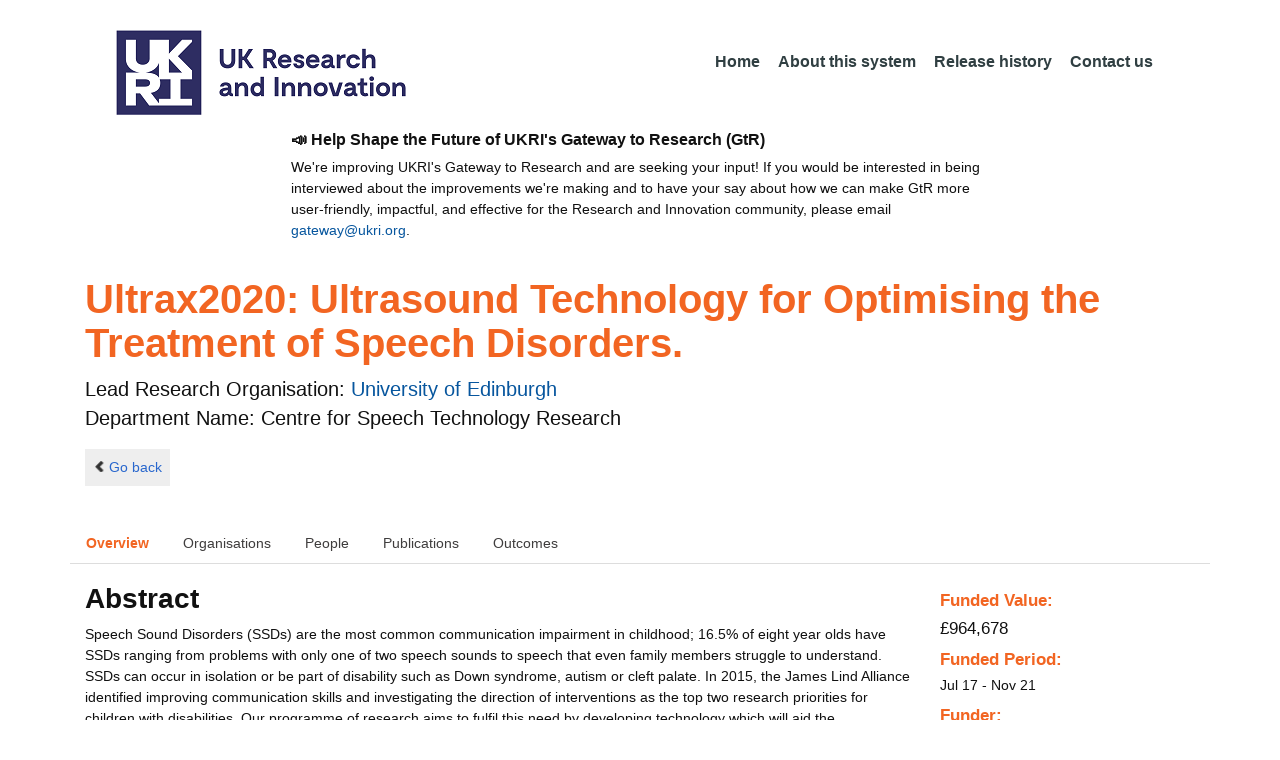

--- FILE ---
content_type: text/html;charset=UTF-8
request_url: https://gtr.ukri.org/projects?ref=EP%2FP02338X%2F1&pn=1&fetchSize=10&selectedSortableField=title&selectedSortOrder=ASC
body_size: 125078
content:
































<!DOCTYPE html>
<html lang="en" xmlns="http://www.w3.org/1999/xhtml">
<head>
    <title>GtR</title>
    

    <!--  Some descriptive Fields -->
    <meta charset="UTF-8" />
    <meta name="title" content="Gateway to Research (GtR) -  Explore publicly funded research" />
    <meta name="description" content="The Gateway to Research: UKRI portal onto publically funded research"/>
    <meta name="keywords" content="GtR, Gateway to Research, ukri.org, UKRI GtR, Research Portal, Public Funding"/>
    <meta name="author" content="UKRI"/>
    <meta name="publisher" content="UKRI, Polaris House, North Star Avenue, Swindon, SN2 1ET"/>
    <meta name="language" content="en" />
    <meta name="version" content="4.0.0"/>
    <meta http-equiv="X-UA-Compatible" content="IE=edge" />

    <!-- Added to allow access to the GtR data in Google search console. -->
    <meta name="google-site-verification" content="Fwg6zce-Z_fMe0dNr6O5V1QeEcMPXCoFxF-iOvMxpYc" />

    <link rel="icon" href="/resources/img/ukri-favicon-96x96.png" itemprop="image">
    <meta http-equiv="Cache-Control" content="no-cache, no-store, must-revalidate" />
    <meta http-equiv="Pragma" content="no-cache" />
    <meta http-equiv="Expires" content="0" />
    
    <script src="/resources/lib/html5shiv.js?v=95"></script>
    <script src="/resources/js/respond.min.js?v=95"></script>
    
    <!--  These are useful for mobile phones -->
    <link href="/resources/img/ukri-apple-icon-120x120.png" rel="apple-touch-icon" sizes="120x120" />
    <link href="/resources/img/ukri-apple-icon-152x152.png" rel="apple-touch-icon" sizes="152x152" />
    <link href="/resources/img/ukri-apple-icon-180x180.png" rel="apple-touch-icon" sizes="180x180" />    
    <link href="/resources/img/cropped-ukri-site-icon-180x180" rel="apple-touch-icon"  />
    
    <!--  Useful for Mobile Responsive onl-->
    <meta name="viewport" content="width=device-width, initial-scale=1, maximum-scale=5.0, minimum-scale=0.5, user-scalable=yes" />

    <!--   Style Sheets -->

    <link href="/webjars/bootstrap/css/bootstrap.min.css?v=95" rel="stylesheet" media="screen" />
    <link href="/resources/lib/bootstrap/css/bootstrap_override.css?v=95" rel="stylesheet" media="screen" />
    <link href="/resources/css/style.css?v=95" rel="stylesheet" media="screen" />


    <link href="/resources/css/jstree/jstreestyle.css?v=95" rel="stylesheet" media="screen" />
    <link rel="stylesheet" href="/resources/css/font-awesome.min.css?v=95"  rel="stylesheet" media="screen">

    <link href="/webjars/jquery-ui/jquery-ui.min.css?v=95" rel="stylesheet" media="screen" />
    <link href="/resources/css/jquery-ui_override.css?v=95" rel="stylesheet" media="screen" />


    <script type="text/javascript" src="/webjars/jquery/jquery.min.js?v=95"></script>
    <script type="text/javascript" src="/webjars/jquery-ui/jquery-ui.min.js?v=95"></script>
    <script type="text/javascript" src="/resources/lib/jquery.validate.js?v=95"></script>
    <script type="text/javascript" src="/resources/lib/jquery.format-1.3.js?v=95"></script>
    <script type="text/javascript" src="/webjars/bootstrap/js/bootstrap.min.js?v=95"></script>
    <script src="https://unpkg.com/tether@1.2.4/dist/js/tether.min.js"></script>
    <script  type="text/javascript" src="/webjars/angularjs/angular.min.js?v=95"></script>
    <script  type="text/javascript" src="/webjars/angularjs/angular-resource.min.js?v=95" ></script>
    <script  type="text/javascript" src="/webjars/angularjs/angular-route.min.js?v=95" ></script>
    <script  type="text/javascript" src="/webjars/angularjs/angular-sanitize.min.js?v=95"></script>  
    <script  type="text/javascript" src="/resources/js/app/configdata/outcometype.js?v=95" ></script>    
    <script  type="text/javascript" src="/resources/js/app/controllers/outcomecontroller.js?v=95" ></script>
    <script  type="text/javascript" src="/resources/js/app/controllers/searchheadcontroller.js?v=95" ></script>
    <script  type="text/javascript" src="/resources/js/app/controllers/filtercontroller.js?v=95" ></script>
    <script  type="text/javascript" src="/resources/js/app/controllers/classificationtabcontroller.js?v=95" ></script> 
    <script  type="text/javascript" src="/resources/js/app/controllers/classificationcontroller.js?v=95" ></script> 
    <script  type="text/javascript" src="/resources/js/jstree.min_gtr.js?v=95" ></script>
        
    <script type="text/javascript">
        function goBack() {
            window.history.back();
        }
    
        function searchAll() {
            let x=document.getElementById("term");
            document.getElementById("term").value = "*";
            document.getElementById("search-submit").click();
        }

        /*this will enable the sub nav to be sticky.
         - set the cookie to the selected tab value.
         */
        function setSelectedTab(tabname) {
            if (tabname === "publications")
                document.cookie="projectSubTab="+tabname;
        }

        $(document).ready(function(){
            /*
            this will enable the sub nav to be sticky.
            - on reload if the cookie = publications - select the tab
            */
            if (document.cookie.includes("projectSubTab=publications"))
                $('#tabPublicationsLink').click();

             $('#search-submit').click(function (e) {
                 if ($('#term').val() == "") {
                     e.preventDefault();
                 }
             })
        });
            
    </script>   
       
    <script  type="text/javascript" src="/resources/js/app/gtrapp.js?v=95" ></script>      

    <script type="text/javascript" src="/resources/js/google-tag-manager-setup.js?v=95"></script>
 
</head>

<body class="content gtr-body d-flex flex-column" ng-app="gtrApp" >

<!-- Google Tag Manager (noscript) -->
<noscript><iframe src="https://www.googletagmanager.com/ns.html?id=GTM-KLN9HHB" height="0" width="0" style="display:none;visibility:hidden"></iframe></noscript>
<!-- End Google Tag Manager (noscript) --> 

<header>
    <nav class="container navbar navbar-expand-lg">
        <div id="titleblock">
            <div class="col-12" >
                <a class="navbar-brand" href="https://www.ukri.org/">
                    <img class="navbar-img" src="/resources/img/ukrilogo.png?" alt="UKRI Logo (press to go to the UKRI home page)" />
                </a>
                <button class="navbar-toggler navbar-light bg-light mr-auto" type="button" data-toggle="collapse" data-target="#navbarContent" aria-controls="navbarContent" aria-expanded="false" aria-label="Toggle navigation">
                    <span class="navbar-toggler-icon"></span>
                </button>
            </div>
        </div> <!--  row -->
        <div class="col-lg-8"> 
                <div class="collapse navbar-collapse" id="navbarContent">
                    <ul id="navPrimary" class="navheadmenu navbar-nav ml-auto">
                        <li class="nav-item active"><a class="nav-link" href="/">Home</a></li>
                        <li class="nav-item"><a class="nav-link" href="/resources/about.html">About this system</a></li>
                        <li class="nav-item"><a class="nav-link" href="/resources/releasehistory.html">Release history</a></li>
                        <li class="nav-item"><a class="nav-link" href="/resources/contact.html">Contact us</a></li>
                    </ul>
                </div>
            </div>

    </nav>
    <div class="container">
        <div class="row justify-content-md-center">
            <div class="col-8">        
                <p class="pl-3 h6 font-weight-bold">📣 Help Shape the Future of UKRI's Gateway to Research (GtR)</p>
                <p class="pl-3">
                    We're improving UKRI's Gateway to Research and are seeking your input!
                    If you would be interested in being interviewed about the improvements
                    we're making and to have your say about how we can make GtR more user-friendly,
                    impactful, and effective for the Research and Innovation community,
                    please email <a href="mailto:gateway@ukri.org">gateway@ukri.org</a>.                    
                </p>
            </div>
        </div>
    </div>
</header>
  
 

<script type="text/javascript" src="/resources/js/sorttable.js"></script>


<script type='text/javascript'>
    let subpane;
    let usePubsTab;
       
    $(window).load(function () {
        $('.subtab').click(function (e) {
            e.preventDefault();
            $('.subpane').hide();
            $($(this).attr('href')).show();
            $(this).tab('show');
            $('#outcomesul > li').removeClass("active");
            $(this).parent().addClass("active");
            $('#tabOutcomesLink').click(); // ensure 'Outcome' tab is still 'active'
        });
				
        const subpane = $('.subpane');
        subpane.hide();

        const tabId= $.urlParam('tabId');
        // If the parameter has a particular outcome tab id then select the tab dynamically.
        if(tabId!=undefined && tabId!=null){
            subpane.last().show();
            $('#tabOutcomesLink').trigger('click');
            $('#'+tabId).trigger('click');
        }else{
            subpane.first().show();
            $('#outcomesul > li').first().addClass("active");
        }

        usePubsTab = $.urlParam('pn');
        if(usePubsTab != null)
        {
            $('#tabPublicationsLink').click();
        }
    });
    
    
    $.urlParam = function(name){
    	const results = new RegExp('[\?&]' + name + '=([^&#]*)').exec(window.location.href);
    	
    	if(results!=null){
    		return results[1] || 0;
    	}else{    		
    		return null;
    	}
    }
    
</script>




<article id="gtrArticle">
<!--  Project Header -->
<header>
    <div id="title-wrapper" class="container">
                <div class="row">
                    <div id="detail-title" class="col">
                        <p></p>
                        <h1 id="gtr-project-title" class="gtr-per-name">Ultrax2020: Ultrasound Technology for Optimising the Treatment of Speech Disorders.</h1>
                        
                            <div id="Centre for Speech Technology Research"
                                 class="gtr-proj-org">                 Lead Research Organisation:
                                <a href='/organisation/A4735E0B-ED6E-4FC5-9497-CFE564317F54'>
                                        University of Edinburgh</a>
                                
                                    <div id="gtr-proj-dept" class="">Department Name: Centre for Speech Technology Research</div>
                                
                            </div>
                        
                    </div>
                </div>
            </div>
</header>

<nav id="gtr-back" class="container">
    <div class="row">
        <div class="col">
            <a href="javascript:void(0);" onclick="goBack()" class="btn-default btn-back" role="button"><span class="icon-chevron-left"></span>Go back</a>
        </div>
    </div>
</nav>

<!--  First Level of Tab Navigation for the Project Page -->
<section id="tab-container" class="container">
    <div class="row ">  
        <div class="col-lg-12 col-md-12 col-sm-12 col-xs-12">
            <div class="tabbable tabs-top">  
                <ul class="nav nav-tabs">
                	<li class="nav-item"><a onclick="setSelectedTab('overview')" id="tabOverviewLink" href="#tabOverview" data-toggle="tab" class="active">Overview</a></li>
                    <li class="nav-item"><a onclick="setSelectedTab('organisations')" id="tabOrganisationsLink" data-target="#tabOrganisations" data-toggle="tab">Organisations</a></li>
                    
                        <li class="nav-item"><a onclick="setSelectedTab('people')" id="tabPeopleLink" data-target="#tabPeople" data-toggle="tab">People</a></li>
                    
                    
                   		<li class="nav-item"><a onclick="setSelectedTab('publications')" id="tabPublicationsLink" data-target="#tabPublications" data-toggle="tab">Publications</a></li>
                    
                    
                        <li class="nav-item"><a onclick="setSelectedTab('outcomes')" id="tabOutcomesLink" data-target="#tabOutcomes" data-toggle="tab" >Outcomes</a></li>
                    
                    
                </ul>
            </div>
      </div>
    </div>
</section>

<!--  Contents of the Tabs -->
<section id="subtab-container" class="container tab-content">  <!--  Contents of the Tabs -->
<!--     <section class="tab-content row">  -->   


		
		<div class="tab-pane active pad" id="tabOverview">
<!--              <div class="gtr-summary row"> -->
            <section class="tab-content row">  <!--  +++  -->
            
            
		      <div class="col-lg-9 col-md-9">
		        <p></p>
                <h3 class="project-h3">Abstract</h3>
                
                    <div id="abstract">
                        <div id="overview-control" class="btn-group-css3 btn-responsive pull-right">
                            <a id="refine-menu" class="menu-btn btn-responsive btn-css3 btn-css3-default d-md-none" href="#" 
                                    role="button"
                                       rel="nofollow" data-toggle="collapse" data-target="#funding-details">Funding<br/>details</a>
                        </div>
                
                                
                                Speech Sound Disorders (SSDs) are the most common communication impairment in childhood; 16.5% of eight year olds have SSDs ranging from problems with only one of two speech sounds to speech that even family members struggle to understand. SSDs can occur in isolation or be part of disability such as Down syndrome, autism or cleft palate. In 2015, the James Lind Alliance identified improving communication skills and investigating the direction of interventions as the top two research priorities for children with disabilities. Our programme of research aims to fulfil this need by developing technology which will aid the assessment, diagnosis and treatment of SSDs. <br/><br/>Currently in Speech and Language Therapy, technological support is sparse. Through our previous work in the Ultrax project we showed that by using ultrasound to image the tongue in real-time, children can rapidly learn to produce speech sounds which have previously seemed impossible for them. Through this project, we developed technology that enhances the ultrasound image of the tongue, making it clearer and easier to interpret. Ultrax2020 aims to take this work forward, by further developing the ultrasound tongue tracker into a tool for diagnosing specific types of SSDs and evaluating how easy it is to use ultrasound in NHS clinics. The ultimate goal of our research is that Ultrax2020 will be used by Speech and Language Therapists (SLTs) to assess and diagnose SSDs automatically, leading to quicker, more targeted intervention.<br/><br/>Normally speech assessment involves listening to the child and writing down what they say. This approach can miss important subtleties in the way children speak. For example, a child may try to say &quot;key&quot; and it may be heard as &quot;tea&quot;. This leads the SLT to believe the child cannot tell the difference between t and k and select a therapy designed to tackle this. However, ultrasound allows us to view and measure the tongue, revealing that in many cases children are producing imperceptible errors. In the above example, an ultrasound scanner placed under the chin shows that the child produces both t and k simultaneously. Identification of these errors means that the SLT must choose a different therapy approach. However, ultrasound analysis is a time consuming task which can only be carried out by a speech scientist with specialist training. It is a key output of Ultrax2020 to develop a method for analysing ultrasound automatically, therefore creating a speech assessment tool which is both more objective and quicker to use. <br/><br/>Building on the work of the Ultrax project, where we developed a method of tracking ultrasound images of the tongue, Ultrax2020 aims to develop a method of classifying tongue shapes to form the basis of an automatic assessment and a way of measuring progress objectively. We are fortunate to already have a large database of ultrasound images of tongue movements from adults and primary school children, including those with speech disorders, on which to base the model of tongue shape classification and to test its performance. At the same time, we will evaluate the technology we develop as part of Ultrax2020 by partnering with NHS SLTs to collect a very large database of ultrasound from children with a wide variety of SSDs. In three different NHS clinics, SLTs will record ultrasound from over 100 children before and after ultrasound-based speech therapy. This data will be sent to a university speech scientist for analysis and feedback to clinicians recommending intervention approaches. Towards the end of the project, we will be able to compare this gold-standard hand-labelled analysis with the automatic classification developed during the project. At the conclusion of our research project we will have developed and validated a new ultrasound assessment and therapy tool (Ultrax2020) for Speech and Language Therapists to use in the diagnosis and treatment of SSDs.
                   </div>
             
                    
                            
                   
                                <br/>
                                    <h3 class="project-h3">Planned Impact</h3>
                    
                                    <div id="plannedImpactText">
                                        
                                        Communication is a fundamental human right - poor communication skills cost individuals and society. Speech Sound Disorders (SSD) are the most common communication impairment: 16.5% of eight year olds have SSDs ranging from problems saying just one or two speech sounds to speech that even close family members struggle to understand. Technology to help children and adults with SSDs is limited. However, in the previous Ultrax project we showed that by using ultrasound to image the movements of the tongue in real-time, children can rapidly learn to produce speech sounds which have previously seemed impossible for them. Through that project, we developed technology that enhances the ultrasound image of the tongue, making it clearer and easier to interpret. Ultrax2020 aims to take this work forward, by further developing the ultrasound tongue tracker into a tool for diagnosing specific types of SSDs and evaluating how easy it is to use ultrasound in NHS clinics. The ultimate goal of our research is that Ultrax2020 will be used by Speech and Language Therapists (SLTs) to assess and diagnose SSDs automatically, leading to quicker, more targeted intervention. There are three large groups set to benefit from our research:<br/><br/>1. Children and Adults with Speech Sound Disorders<br/>2. Speech and Language Therapists<br/>3. Students of phonetics or Speech and Language Therapy<br/><br/>At the outset of the Ultrax project in 2011 there was very little work showing whether ultrasound-based speech therapy might be an effective treatment and no work using ultrasound to diagnose specific types of SSDs. Through the Ultrax project, and a related clinical project, we have shown that ultrasound can be used to help children with SSDs which were previously thought to be untreatable. The impact on children's quality of life is considerable, and feedback from parents has been positive and enthusiastic. In the Ultrax2020 project, over 100 children with SSDs will be treated by NHS SLTs, bringing direct benefit to those individuals in terms of improved quality of life. More importantly, by evaluating ultrasound in clinics, as opposed to the university lab, we can begin to prove that ultrasound is a practical treatment. Ultimately, a way of automatically assessing and diagnosing SSDs will save SLTs considerable time. During the project, the NHS SLTs involved will benefit from ultrasound analysis performed by a speech scientist for every client they assess. They will be able to use that analysis to plan treatment that is more likely to bring about positive gains in children's speech. <br/><br/>At the outset of the project we will run a training day for SLTs on using ultrasound for speech therapy. We have experience of training others to use ultrasound and we will aim to train SLTs in such a way that they can train other SLTs in their own teams. Since three NHS clinics across Scotland will be using our ultrasound technology, we will organise feedback sessions so that SLTs can advise us on the best way to make software suitable for them to use. It is a major part of this project to collect a database of ultrasound tongue images from children with a wide variety of SSDs. This will form the largest database of its kind in the world and will be an invaluable resource for other researchers who want to know more about the nature of speech disorders. We will be able to use this database ourselves for training student SLTs or for student research projects. <br/><br/>Ultrax2020 has strong commercialisation prospects. Articulate Instruments Ltd is one of only a handful of companies worldwide that supplies technology such as this to the speech therapy market. They have been close collaborators since the beginning of the previous Ultrax project and are committed to taking Ultrax2020 forward, having already developed an app specifically for ultrasound-based speech therapy; they are keen to develop this further for assessment, diagnosis and treatment of SSDs.
                                    </div>

                   
                    
            </div>  <!--  END of col 9 div -->
            
              <aside id="funding-details" class="collapse col-lg-3 col-md-3 col-sm-3 col-xs-9">
                    <!-- 21/06/2016 - As per new requirment CR092 -  1st of every September the year value has to be changed to current year  -->      
                                       
                        
                    <div id="result-collapse" class="">
                            
                                
                                
                                
                                
                                
                                
                                    <h3 class="fund-title">Funded Value:</h3>
                                
                            
                
                
                              
                                <span id="totalFund">
                                    <strong>&pound;964,678</strong>
                                </span>
                            
                                <h3>Funded Period:</h3>
                            
                
                            
                
                            Jul 17
                            -
                            Nov 21
                
                            <h3>Funder:</h3>
                            EPSRC
                
                            <div class="aside-category">
                                <h3>Project Status:</h3>
                                Closed
                            </div>
                
                            <div class="aside-category">
                                <h3>Project Category:</h3>
                                Research Grant
                                <h3>Project Reference:</h3>
                                EP/P02338X/1
                
                                
                                    
                                    
                                        
                                    
                                
                            </div>
                
                            
                                <div class="aside-category">
                                    <h3>Principal Investigator:</h3>
                                    
                                        <a href="/person/03595F92-713C-4475-8F9C-340373692EEF/">Steve Renals</a><p></p>
                                    
                                </div>
                                        
                            
                                <div class="aside-category">
                                    
                                    
                                    
                                        <h3>Research Subject:</h3>
                                        
                                            Tools, technologies & methods&nbsp;(100&#37;)<p></p>
                                        
                                                        
                                    
                                        <h3>Research Topic:</h3>
                                        
                                            
                                                
                                                    <a href="/resources/classificationprojects.html?id=45C986E2-B9DE-408F-8004-AE07924DA81A&type=Research_Topic&text=Med.Instrument.Device%26+Equip.">Med.Instrument.Device& Equip.&nbsp;(50&#37;)</a><p></p>
                                                    
                                                
                                            
                                        
                                            
                                                
                                                    <a href="/resources/classificationprojects.html?id=D9E289BE-33E6-4653-89D4-5311E879157F&type=Research_Topic&text=Medical+Imaging">Medical Imaging&nbsp;(50&#37;)</a><p></p>
                                                    
                                                
                                            
                                        
                                    
                                    
                                </div>
                            
                    </div>
                </aside>

            </section>  <!--  END OF row -->
        </div> <!-- END OF TabOverview --> 


        
        <div class="tab-pane pad" id="tabOrganisations">
    
            <div class="gtr-summary row">
                <div class="col-12">    
                    <p></p>
		            
		              
			            <h3 class="project-h3">Organisations</h3>
			            
			            <ul>
			                
			                    <li>
			                        <a id="A4735E0B-ED6E-4FC5-9497-CFE564317F54" href="/organisation/A4735E0B-ED6E-4FC5-9497-CFE564317F54">
			                                University of Edinburgh (Lead Research Organisation)
			                        </a>
			                    </li>
			                
			                    <li>
			                        <a id="5B847367-2216-4D4D-A0D3-9A85DA7EDDF7" href="/organisation/5B847367-2216-4D4D-A0D3-9A85DA7EDDF7">
			                                Articulate Instruments Ltd. (Collaboration)
			                        </a>
			                    </li>
			                
			                    <li>
			                        <a id="3EDFAD4A-7C6F-48F6-AD05-23249B3118B8" href="/organisation/3EDFAD4A-7C6F-48F6-AD05-23249B3118B8">
			                                NHS Greater Glasgow and Clyde (NHSGGC) (Collaboration)
			                        </a>
			                    </li>
			                
			                    <li>
			                        <a id="D66CF027-57E6-48CD-97D5-1014347956C5" href="/organisation/D66CF027-57E6-48CD-97D5-1014347956C5">
			                                NHS LOTHIAN (Collaboration)
			                        </a>
			                    </li>
			                
			                    <li>
			                        <a id="B141E0D3-538E-4AEE-B054-5025022DF0B5" href="/organisation/B141E0D3-538E-4AEE-B054-5025022DF0B5">
			                                University College London Hospitals NHS Foundation Trust (Collaboration)
			                        </a>
			                    </li>
			                
			                    <li>
			                        <a id="67BF653E-1873-4F98-8121-3A6BC7C0E24D" href="/organisation/67BF653E-1873-4F98-8121-3A6BC7C0E24D">
			                                NHS GRAMPIAN (Collaboration, Project Partner)
			                        </a>
			                    </li>
			                
			                    <li>
			                        <a id="1FF361D5-CEFB-4536-8E02-2D51CF97DD3D" href="/organisation/1FF361D5-CEFB-4536-8E02-2D51CF97DD3D">
			                                NHS GREATER GLASGOW AND CLYDE (Project Partner)
			                        </a>
			                    </li>
			                
			                    <li>
			                        <a id="A116D642-9619-475F-A898-64F4483FC1CF" href="/organisation/A116D642-9619-475F-A898-64F4483FC1CF">
			                                Articulate Instruments Ltd (Project Partner)
			                        </a>
			                    </li>
			                
			                    <li>
			                        <a id="7F7A42B8-32C0-47FD-856E-0B55BABEBF1E" href="/organisation/7F7A42B8-32C0-47FD-856E-0B55BABEBF1E">
			                                NHS Lothian (Project Partner)
			                        </a>
			                    </li>
			                
			            </ul>
			            
                </div>
     	    </div>
        </div>

<div class="tab-pane pad" id="tabPeople">
            <div class="gtr-summary row">  
              <div class="col-12">
                <p></p>
                     <table id="projectPersons">
            <tr>
                <td><h3 class="project-h3">People</h3></td>
                <td><h3 class="project-h3">ORCID iD</h3></td>
            </tr>            
                
                  <tr>                                   
                    <td style="padding-right: 60px;font-size:1.2em;">
                        <a id="pi-1" class="pi" href="/person/03595F92-713C-4475-8F9C-340373692EEF">
                            Steve Renals
                            (Principal Investigator)
                        </a>
                        <!-- 
                         <a id="" href="/organisation/">
                                             ()
                                    </a>
                         -->
                    </td>
                    <td style="font-size:1.2em;">
                    
                    </td>
                    </tr>
                
                
                
                    <tr>                                   
                    <td style="padding-right: 60px;font-size:1.2em;">
                        <a id="coi-1" class="coi" href="/person/C5D29372-8315-448A-8CA9-02AD6B46863B">
                            Korin Richmond (Co-Investigator)
                        </a>
                    </td>
                    <td style="font-size:1.2em;">
                        
                    </td>
                    </tr>
                
                    <tr>                                   
                    <td style="padding-right: 60px;font-size:1.2em;">
                        <a id="coi-2" class="coi" href="/person/E536D31C-A5CF-4C53-831A-302AF6C72943">
                            Joanne Cleland Nee McCann (Co-Investigator)
                        </a>
                    </td>
                    <td style="font-size:1.2em;">
                        
                    </td>
                    </tr>
                
                
                
                
                
                
                
            </table>
          
                </div>
            </div>
        </div>

		
		<div class="tab-pane pad" id="tabPublications">
            <div class="gtr-summary row">
                <div class="col-12">
                    <p></p>
                    <h3 class="project-h3">Publications</h3>
            
	                <!-- Pagination Code START-->
                    <p></p>
                    
                   
                    
            
                    
                        
                        
                    
    
                    
                    





<link href="css/style.css" rel="stylesheet" type="text/css"/>

<div id="gtr-top-search-controls" class="container">
    <div id="results-controls" class="row">

		
		<div class="col-lg-3 col-md-3">
			
	        	
	            
	            
			
	
	      	 
	                
	        <label class="sr-only">The following are buttons which change the sort order, pressing the active button will toggle the sort order</label>
	       	<div id="sort-controls" class="btn-group-css3 btn-responsive pull-left">
	            		
	    		<!-- iterate ? -->
	     		
	
	            
	                    			<a id="firstAuthorName" class="btn-mini btn-css3 btn-responsive btn-css3-default"
	                       				href='/projects?ref=EP%2fP02338X%2f1&pn=1&fetchSize=10&selectedSortableField=firstAuthorName&selectedSortOrder=ASC'>Author Name</a>
	                       			
	                    			<a id="title" class="btn-mini btn-css3 btn-responsive btn-css3-default active"
	                       				href='/projects?ref=EP%2fP02338X%2f1&pn=1&fetchSize=10&selectedSortableField=title&selectedSortOrder=DESC'>Title <div class="arrow-down"><label class="sr-only">descending (press to sort ascending)</label></div></a>
	                       				
	                       			<a id="parentPublicationTitle" class="btn-mini btn-css3 btn-responsive btn-css3-default"
	                       				href='/projects?ref=EP%2fP02338X%2f1&pn=1&fetchSize=10&selectedSortableField=parentPublicationTitle&selectedSortOrder=ASC'>Publication</a>
	                       			
	                       			<a id="date" class="btn-mini btn-css3 btn-responsive btn-css3-default"
	                       				href='/projects?ref=EP%2fP02338X%2f1&pn=1&fetchSize=10&selectedSortableField=date&selectedSortOrder=ASC'>Date Published</a>
	            
	                    
	            
	                    
	            
	            	
	            	
	        </div>
	   </div>     
 	   
	   
   
		       <div class="col-lg-5 col-md-6 hidden-sm hidden-xs">   <!-- pull-left -->
		            <div class="pagination pagination-centered btn-group-css3 btn-responsive">
	                    
	                    
	                    
	                        <a class="btn-mini btn-css3 btn-responsive btn-css3-default first" href='/projects?ref=EP%2fP02338X%2f1&pn=0&fetchSize=%5e&selectedSortableField=title&selectedSortOrder=ASC'>|&lt;</a>
	                        <a class="btn-mini btn-css3 btn-responsive btn-css3-default previous" href='/projects?ref=EP%2fP02338X%2f1&pn=3&fetchSize=10&selectedSortableField=title&selectedSortOrder=ASC'>&lt;</a>
	                    
	                    
	                    
	                    
	                    	
	                    	
	                            <a class="btn-mini btn-css3 btn-responsive btn-mini-num btn-css3-default" href='/projects?ref=EP%2fP02338X%2f1&pn=0&fetchSize=10&selectedSortableField=title&selectedSortOrder=ASC'>1</a>
	                        										
	                    
	                    	
	                    		<a id="activePage" class="btn-mini btn-css3 btn-responsive btn-mini-num btn-css3-default active" href="#">2</a>
	                    	
	                    											
	                    
	                    	
	                    	
	                            <a class="btn-mini btn-css3 btn-responsive btn-mini-num btn-css3-default" href='/projects?ref=EP%2fP02338X%2f1&pn=2&fetchSize=10&selectedSortableField=title&selectedSortOrder=ASC'>3</a>
	                        										
	                    
	                    	
	                    	
	                            <a class="btn-mini btn-css3 btn-responsive btn-mini-num btn-css3-default" href='/projects?ref=EP%2fP02338X%2f1&pn=3&fetchSize=10&selectedSortableField=title&selectedSortOrder=ASC'>4</a>
	                        										
	                    
	                    
						
	                    
	                    
	                    	<a class="btn-mini btn-css3 btn-responsive btn-css3-default next" href='/projects?ref=EP%2fP02338X%2f1&pn=2&fetchSize=10&selectedSortableField=title&selectedSortOrder=ASC'>&gt;</a>
	                        <a class="btn-mini btn-css3 btn-responsive btn-css3-default last" href='/projects?ref=EP%2fP02338X%2f1&pn=3&fetchSize=10&selectedSortableField=title&selectedSortOrder=ASC'>&gt;|</a>
	                    
					</div>
				</div>
			
			
			
			
			
			<div id="pagesize-controls" class="btn-group-css3 btn-responsive"> <!--  pull-right -->
                    <a id="fetch10" class="btn-mini btn-css3 btn-responsive btn-css3-default "
                       href='/projects?ref=EP%2fP02338X%2f1&pn=1&fetchSize=10&selectedSortableField=title&selectedSortOrder=ASC'>10</a>
                    <a id="fetch25" class="btn-mini btn-css3 btn-responsive btn-css3-default active"
                       href='/projects?ref=EP%2fP02338X%2f1&pn=1&fetchSize=25&selectedSortableField=title&selectedSortOrder=ASC'>25</a>
                    <a id="fetch50" class="btn-mini btn-css3 btn-responsive btn-css3-default active"
                       href='/projects?ref=EP%2fP02338X%2f1&pn=1&fetchSize=50&selectedSortableField=title&selectedSortOrder=ASC'>50</a>
            </div>
			
	   
	</div>        
 </div>

                    
                    <!-- Pagination Code END-->
                </div>
            </div>



			<div id="content-wrapper" class="container">

                    
                            
                            <div class="row">
			                    <div class="col-lg-1 col-md-1 col-sm-1 d-none d-sm-block no-gutters">
				                             <img alt="publication icon" src="/resources/img/placeholder-60x60.png">

			                     </div>
			                     
			                    <div class="col">
                                     <div class="header-light gtr-search-pub-title">
                                         
                                             Ribeiro, M.S.
                                         
                                         
                                             (2021)
                                         
                                         <i><a href="/publication/overview?outcomeid=603e42d040f968.65696709&projectref=EP/P02338X/1">Exploiting ultrasound tongue imaging for the automatic detection of speech articulation errors</a></i>
                                         
                                             in Speech Communication
                                         
                                     </div>
                                 </div>
	
			                 </div>
			                 <p></p>
                     
                            
                            <div class="row">
			                    <div class="col-lg-1 col-md-1 col-sm-1 d-none d-sm-block no-gutters">
				                             <img alt="publication icon" src="/resources/img/placeholder-60x60.png">

			                     </div>
			                     
			                    <div class="col">
                                     <div class="header-light gtr-search-pub-title">
                                         
                                             Ribeiro M
                                         
                                         
                                             (2021)
                                         
                                         <i><a href="/publication/overview?outcomeid=6411f858acfd01.25897362&projectref=EP/P02338X/1">Silent versus Modal Multi-Speaker Speech Recognition from Ultrasound and Video</a></i>
                                         
                                     </div>
                                 </div>
	
			                 </div>
			                 <p></p>
                     
                            
                            <div class="row">
			                    <div class="col-lg-1 col-md-1 col-sm-1 d-none d-sm-block no-gutters">
				                             <img alt="publication icon" src="/resources/img/placeholder-60x60.png">

			                     </div>
			                     
			                    <div class="col">
                                     <div class="header-light gtr-search-pub-title">
                                         
                                             Ribeiro M
                                         
                                         
                                             (2019)
                                         
                                         <i><a href="/publication/overview?outcomeid=5e57e708ee20c5.11139507&projectref=EP/P02338X/1">Speaker-independent Classification of Phonetic Segments from Raw Ultrasound in Child Speech</a></i>
                                         
                                     </div>
                                 </div>
	
			                 </div>
			                 <p></p>
                     
                            
                            <div class="row">
			                    <div class="col-lg-1 col-md-1 col-sm-1 d-none d-sm-block no-gutters">
				                             <img alt="publication icon" src="/resources/img/placeholder-60x60.png">

			                     </div>
			                     
			                    <div class="col">
                                     <div class="header-light gtr-search-pub-title">
                                         
                                             Eshky A
                                         
                                         
                                             (2019)
                                         
                                         <i><a href="/publication/overview?outcomeid=65e8f1b7e0f5f2.41872728&projectref=EP/P02338X/1">Synchronising audio and ultrasound by learning cross-modal embeddings</a></i>
                                         
                                     </div>
                                 </div>
	
			                 </div>
			                 <p></p>
                     
                            
                            <div class="row">
			                    <div class="col-lg-1 col-md-1 col-sm-1 d-none d-sm-block no-gutters">
				                             <img alt="publication icon" src="/resources/img/placeholder-60x60.png">

			                     </div>
			                     
			                    <div class="col">
                                     <div class="header-light gtr-search-pub-title">
                                         
                                             Eshky A
                                         
                                         
                                             (2019)
                                         
                                         <i><a href="/publication/overview?outcomeid=5e57e6899efb58.97974449&projectref=EP/P02338X/1">Synchronising Audio and Ultrasound by Learning Cross-Modal Embeddings</a></i>
                                         
                                     </div>
                                 </div>
	
			                 </div>
			                 <p></p>
                     
                            
                            <div class="row">
			                    <div class="col-lg-1 col-md-1 col-sm-1 d-none d-sm-block no-gutters">
				                             <img alt="publication icon" src="/resources/img/placeholder-60x60.png">

			                     </div>
			                     
			                    <div class="col">
                                     <div class="header-light gtr-search-pub-title">
                                         
                                             Al Ani S
                                         
                                         
                                             (2023)
                                         
                                         <i><a href="/publication/overview?outcomeid=67b366e36f299&projectref=EP/P02338X/1">Systematic review of deep learning models in ultrasound tongue imaging for the detection of speech disorders</a></i>
                                         
                                     </div>
                                 </div>
	
			                 </div>
			                 <p></p>
                     
                            
                            <div class="row">
			                    <div class="col-lg-1 col-md-1 col-sm-1 d-none d-sm-block no-gutters">
				                             <img alt="publication icon" src="/resources/img/placeholder-60x60.png">

			                     </div>
			                     
			                    <div class="col">
                                     <div class="header-light gtr-search-pub-title">
                                         
                                             Sugden E
                                         
                                         
                                             (2019)
                                         
                                         <i><a href="/publication/overview?outcomeid=5e5cd55948a882.86557090&projectref=EP/P02338X/1">Systematic review of ultrasound visual biofeedback in intervention for speech sound disorders</a></i>
                                         
                                             in International Journal of Language &amp; Communication Disorders
                                         
                                     </div>
                                 </div>
	
			                 </div>
			                 <p></p>
                     
                            
                            <div class="row">
			                    <div class="col-lg-1 col-md-1 col-sm-1 d-none d-sm-block no-gutters">
				                             <img alt="publication icon" src="/resources/img/placeholder-60x60.png">

			                     </div>
			                     
			                    <div class="col">
                                     <div class="header-light gtr-search-pub-title">
                                         
                                             Ribeiro M
                                         
                                         
                                             (2021)
                                         
                                         <i><a href="/publication/overview?outcomeid=6411f858f1ff52.26719848&projectref=EP/P02338X/1">Tal: A Synchronised Multi-Speaker Corpus of Ultrasound Tongue Imaging, Audio, and Lip Videos</a></i>
                                         
                                     </div>
                                 </div>
	
			                 </div>
			                 <p></p>
                     
                            
                            <div class="row">
			                    <div class="col-lg-1 col-md-1 col-sm-1 d-none d-sm-block no-gutters">
				                             <img alt="publication icon" src="/resources/img/placeholder-60x60.png">

			                     </div>
			                     
			                    <div class="col">
                                     <div class="header-light gtr-search-pub-title">
                                         
                                             Ribeiro M
                                         
                                         
                                             (2020)
                                         
                                         <i><a href="/publication/overview?outcomeid=65e8dfe929fb57.89018627&projectref=EP/P02338X/1">TaL: a synchronised multi-speaker corpus of ultrasound tongue imaging, audio, and lip videos</a></i>
                                         
                                     </div>
                                 </div>
	
			                 </div>
			                 <p></p>
                     
                            
                            <div class="row">
			                    <div class="col-lg-1 col-md-1 col-sm-1 d-none d-sm-block no-gutters">
				                             <img alt="publication icon" src="/resources/img/placeholder-60x60.png">

			                     </div>
			                     
			                    <div class="col">
                                     <div class="header-light gtr-search-pub-title">
                                         
                                             Zhang J
                                         
                                         
                                             (2021)
                                         
                                         <i><a href="/publication/overview?outcomeid=6411f8586473f9.40398426&projectref=EP/P02338X/1">TaLNet: Voice Reconstruction from Tongue and Lip Articulation with Transfer Learning from Text-to-Speech Synthesis</a></i>
                                         
                                             in Proceedings of the AAAI Conference on Artificial Intelligence
                                         
                                     </div>
                                 </div>
	
			                 </div>
			                 <p></p>
                     
            </div>                         

            <tg:paging pagedListHolder="org.springframework.beans.support.PagedListHolder@74d0990f" pagedLink="/projects?ref=EP%2fP02338X%2f1&pn=~&fetchSize=%5e&selectedSortableField=%3f&selectedSortOrder=!"/>
	    </div>

        
		


        
		<div class="tab-pane pad" id="tabOutcomes">
		    
		      <div class="row">
		      <div style="width: 20%" >
		          <div class="tabbable">
		                           
		            <ul class="nav nav-stacked " id="outcomesul">

                        
                    
                        
                            <li id="tabOutcomesKFLi" class="nav-item" id="#tabOutcomesKFLi"><a class="subtab active" liLink="#tabOutcomesKFLi" data-target="#tabOutcomesKF" id="tabOutcomesKFLink" data-toggle="tab">Key
                                Findings</a></li>
                        
        
                        
                            <li id="tabOutcomesISLi" class="nav-item"><a class="subtab" liLink="#tabOutcomesISLi" data-target="#tabOutcomesIS" id="tabOutcomesISLink" data-toggle="tab">Impact
                                Summary</a></li>
                        
        
                        
                            <li id="tabOutcomesACPLi" class="nav-item"><a class="subtab" liLink="#tabOutcomesACPLi" data-target="#tabOutcomesPI" id="tabOutcomesPILink" data-toggle="tab">Policy
                                Influence</a></li>
                        
        
                        
                            <li id="tabOutcomesFFLi" class="nav-item"><a class="subtab" liLink="#tabOutcomesFFLi" data-target="#tabOutcomesFF" id="tabOutcomesFFLink" data-toggle="tab">Further
                                Funding</a></li>
                        
        
                        
                            <li id="tabOutcomesRDMLi" class="nav-item"><a class="subtab" liLink="#tabOutcomesRDMLi" data-target="#tabOutcomesRDM" id="tabOutcomesRDMLink" data-toggle="tab">Research Databases and Models</a></li>
                        
        
                        
        
                        
                            <li id="tabOutcomesColLi" class="nav-item"><a class="subtab" liLink="#tabOutcomesColLi" data-target="#tabOutcomesCol" id="tabOutcomesColLink"
                                   data-toggle="tab">Collaboration</a></li>
                        
        
                        
        
                        
                            <li id="tabOutcomesPICTLi" class="nav-item"><a class="subtab" liLink="#tabOutcomesPICTLi" data-target="#tabOutcomesPICT" id="tabOutcomesPICTLink" data-toggle="tab">Products
                                Interventions & Clinical Trials</a></li>
                        
                        
                        
        
                        
        
                        
        
                        
                            <li id="tabOutcomesDLi" class="nav-item"><a class="subtab" liLink="#tabOutcomesDLi" data-target="#tabOutcomesD" id="tabOutcomesDLink" data-toggle="tab">Engagement Activities</a>
                            </li>
                        
                    </ul>
		          </div>
    	       </div>   <!--  endf of side bar tabs -->
		
		       <div class="col-md-9 col-xs-9">
                    <section class="tab-content row  pull-left">
                    
        
        

        
        
        
            <div class="tab-pane subpane active" id="tabOutcomesKF">
                <div class="row-fluid">
                        <table class="table table-striped table-bordered table-condensed" id="">
                            <thead>
                                <tr class="o-is-t" style="color: white; background-color: #333;">
                                    <th colspan="2">&nbsp;</th>
                                </tr>
                            </thead>
                            <tbody>
                                
                                
                                <tr>
                                        <td style="width:200px; font-weight:bold;">Description</td>
                                        <td class="o-kf-d" >Ultrax2020 aims to develop a method of classifying tongue shapes to form the basis of an automatic assessment and a way of measuring speech therapy progress objectively. We are fortunate to already have a large database of ultrasound images of tongue movements from adults and primary school children, including those with speech disorders, on which to base the model of tongue shape classification and to test its performance, which has been released as Ultrasuite. At the same time, we will evaluate the technology we develop as part of Ultrax2020 by partnering with NHS SLTs to collect a very large database of ultrasound from children with a wide variety of SSDs. In four different NHS clinics, SLTs will record ultrasound from over 100 children before and after ultrasound-based speech therapy. This data will be sent to a university speech scientist for analysis and feedback to clinicians recommending intervention approaches. Towards the end of the project, we will be able to compare this gold-standard hand-labelled analysis with the automatic classification developed during the project. At the conclusion of our research project we will have developed and validated a new ultrasound assessment and therapy tool (Ultrax2020) for Speech and Language Therapists to use in the diagnosis and treatment of SSDs.<br/><br/>Our findings so far include:<br/><br/>1. Development of a software prototype for SLT use. Through an iterative cycle of technology integration and testing with SLT partners, we are preparing a prototype clinical software package.<br/><br/>2. Collection of ultrasound tongue imaging data in an SLT context.<br/>New data is required to complement the ultrasound data we have now, reflecting the new diagnostic aim of this project. The SLT partners are collecting this, and it is being annotated, analysed, and used for machine learning and signal processing.<br/><br/>3. Formulation of an assessment and data collection protocol.<br/>To support the SLT data collection work, we have devised a protocol for assessment and data collection. This includes assessment wordlists, shape templates, and a therapy manual. In addition, we have held training and feedback days for the Ultrax2020 ultrasound visual biofeedback methodology.<br/><br/>4) Development of automatic identification of speech segments of interest.<br/>We have developed signal processing and machine learning algorithms to identify segments of interest from ultrasound and speech recordings.<br/><br/>5) Provision of advice and training for ultrasound-based speech therapy.<br/>We are giving advice and training on clinical use of ultrasound to our clinical partners, and to the wider SLT community as a general policy of advocacy.<br/><br/>6) Provision of data as a resource to the research community.<br/>We have released the Ultrasuite repository of ultrasound and acoustic data from child speech therapy sessions. This also includes a set of annotations, some manual and some automatically produced, and tools to process, transform and visualise the data.<br/><br/>7) Development of new signal processing and machine learning algorithms for the processing of ultrasound and acoustic data from child speech therapy sessions. <br/>This includes algorithms for speaker segmentation, for speech recognition, for probe geometry identification, and for automatic alignment of ultrasound and audio data.
                                        </td>
                               </tr>
                               
                                    
                                        
                                        <tr>
                                            <td style="width:200px; font-weight:bold;">Exploitation Route</td>
                                            <td class="o-kf-ex">We are working with a commercial partner (Articulate Instruments Ltd) and four NHS Trusts with the aim of enabling thise findings to be used for children's speech and language therapy.
                                            </td>
                                        </tr>
                                    
                                    
                                        <tr>
                                            <td style="width:200px; font-weight:bold;">Sectors</td>
                                            <td class="o-kf-s">
                                                
                                                    Healthcare<p></p>
                                                
                                            </td>
                                        </tr>
                                    
                                    
                                        <tr>
                                            <td style="width:200px; font-weight:bold;">URL</td>
                                            <td class="o-kf-url"><a id="kf-url"
                                                                    href='https://www.ultrax-speech.org/projects/ultrax2020/'
                                                                    target='_blank'>https://www.ultrax-speech.org/projects/ultrax2020/</a>
                                            </td>
                                        </tr>
                                    
                                </tbody>
                            </table>
                    </div>
                </div>
            
        
        
        


<div class="tab-pane subpane" id="tabOutcomesIS">
    <div class="row-fluid">
        
            <table class="table table-striped table-bordered table-condensed" id="AE98AE60-EED7-4546-8AB0-AC5F8E74B1D5">
                <thead>
                    <tr class="o-is-t" style="color: white; background-color: #333;">
                      <th colspan="2">&nbsp;</th>
                     </tr>
                </thead>
                <tbody>
                
                
                    <tr>
                        <td style="width:200px; font-weight:bold;">Description</td>
                        <td class="o-is-d">Speech Sound Disorders mean an individual has difficulty producing speech in their native language, ranging from problems with just one or two particular speech sounds to degradation that is so severe even close family members may struggle to understand. They are fairly common, with prior studies showing up to 16% of eight year olds with some SSD effects, for example. They have also been shown to lead to poor communication skills, at significant cost both to individuals and society. Despite this, there has been little technological intervention available to assist treatment in speech therapy. Our research has established the benefits available from using ultrasound imaging for biofeedback in Speech Therapy. The work funded by this grant has further promoted the use of ultrasound in SSD speech therapy in important ways: 1) Visual biofeedback prototype software (&quot;Sonospeech&quot;) has been developed and refined in partnership with our industrial collaborator (Articulate Instruments); 2) A large corpus of ultrasound imaging has been compiled for use in SLT training (Ultrasuite, and Star); 3) Protocols for data collection and analysis have been established and made available; 4) Advice and training for ultrasound-based speech therapy at multiple events - on clinical use of ultrasound to clinical partners and to the wider SLT community as a general policy of advocacy; 5) open source tools and data sets have been publicly released, which have been downloaded and are furthering the cause of ultrasound-based speech intervention therapy by groups around the world.</td>
                    </tr>
                
                
                <tr>
                    <td style="width:200px; font-weight:bold;">First Year Of Impact</td>
                    <td class="o-is-f">2020</td>
                </tr>
                
                
                
                
                    <tr>
                        <td style="width:200px; font-weight:bold;">Sector</td>
                        <td class="o-is-se">Healthcare</td>
                    </tr>
                
                
                    <tr>
                        <td style="width:200px; font-weight:bold;">Impact Types</td>
                        <td class="o-is-it">
                            
                                Societal<p></p>
                            
                                Economic<p></p>
                            
                        </td>
                    </tr>
                
                </tbody>
            </table>
        
    </div>
</div>





<div class="tab-pane subpane" id="tabOutcomesPI">
    <div class="row-fluid">
        
            <table class="table table-striped table-bordered table-condensed" id="B13DBC36-D57C-4732-B509-14820AC82DBA">
                <thead>
                <tr class="o-pi-t" style="color: white; background-color: #333;">
                    <th colspan="2">&nbsp;</th>
                </tr>
                </thead>
                <tbody>
                
                
                    <tr>
                        <td style="width:200px; font-weight:bold;">Description</td>
                        <td class="o-pi-d">Framework for the use of ultrasound in speech and language therapy endorsed by the Royal College of Speech and Language Therapists</td>
                    </tr>
                
                
                    <tr>
                        <td style="width:200px; font-weight:bold;">Geographic Reach</td>
                        <td class="o-pi-g">National&nbsp;</td>
                    </tr>
                
                
                    <tr>
                        <td style="width:200px; font-weight:bold;">Policy Influence Type</td>
                        <td class="o-pi-ty">Contribution to new or improved professional practice</td>
                    </tr>
                
                
                
                
                
                </tbody>
            </table>
        
    </div>
</div>

                
                


<div class="tab-pane subpane" id="tabOutcomesFF">
    <div class="row-fluid">
        
            <table class="table table-striped table-bordered table-condensed" id="A6D732C9-ACB3-48C9-A9F9-FC3C7A709C94">
                <thead>
                    <tr class="o-is-t" style="color: white; background-color: #333;">
                      <th colspan="2">&nbsp;</th>
                     </tr>
                </thead>
                <tbody>
                
                
                    <tr>
                        <td style="width:200px; font-weight:bold;">Description</td>
                        <td class="o-ff-d">BletherNet: Neural Networks for Understanding Tongue Shapes in Disordered [?]</td>
                    </tr>
                
                
                <tr>
                    <td style="width:200px; font-weight:bold;">Amount</td>
                    <td class="o-ff-a">£3,865 (GBP)</td>
                </tr>
                
                <tr>
                    <td style="width:200px; font-weight:bold;">Organisation</td>
                    <td class="o-ff-fo">University of Strathclyde&nbsp;</td>
                </tr>
                
                
                    <tr>
                        <td style="width:200px; font-weight:bold;">Sector</td>
                        <td class="o-ff-se">Academic/University</td>
                    </tr>
                
                
                    <tr>
                        <td style="width:200px; font-weight:bold;">Country</td>
                        <td class="o-ff-co">United Kingdom</td>
                    </tr>
                
                <tr>
                    <td style="width:200px; font-weight:bold;">Start</td>
                    <td class="o-ff-st">07/2023&nbsp;</td>
                </tr>
                
                    <tr>
                        <td style="width:200px; font-weight:bold;">End</td>
                        <td class="o-ff-en">07/2024</td>
                    </tr>
                
                </tbody>
            </table>
        
            <table class="table table-striped table-bordered table-condensed" id="A8EF24C3-685A-431E-8066-6DCB81CE9DB9">
                <thead>
                    <tr class="o-is-t" style="color: white; background-color: #333;">
                      <th colspan="2">&nbsp;</th>
                     </tr>
                </thead>
                <tbody>
                
                
                    <tr>
                        <td style="width:200px; font-weight:bold;">Description</td>
                        <td class="o-ff-d">Consultancy: Training practitioners in ultrasound biofeedback therapy</td>
                    </tr>
                
                
                <tr>
                    <td style="width:200px; font-weight:bold;">Amount</td>
                    <td class="o-ff-a">£850 (GBP)</td>
                </tr>
                
                <tr>
                    <td style="width:200px; font-weight:bold;">Organisation</td>
                    <td class="o-ff-fo">Morehouse College&nbsp;</td>
                </tr>
                
                
                    <tr>
                        <td style="width:200px; font-weight:bold;">Sector</td>
                        <td class="o-ff-se">Academic/University</td>
                    </tr>
                
                
                    <tr>
                        <td style="width:200px; font-weight:bold;">Country</td>
                        <td class="o-ff-co">United States</td>
                    </tr>
                
                <tr>
                    <td style="width:200px; font-weight:bold;">Start</td>
                    <td class="o-ff-st">01/2020&nbsp;</td>
                </tr>
                
                    <tr>
                        <td style="width:200px; font-weight:bold;">End</td>
                        <td class="o-ff-en">01/2020</td>
                    </tr>
                
                </tbody>
            </table>
        
            <table class="table table-striped table-bordered table-condensed" id="8994E3E1-B383-44DC-BBFD-72A16819C1D3">
                <thead>
                    <tr class="o-is-t" style="color: white; background-color: #333;">
                      <th colspan="2">&nbsp;</th>
                     </tr>
                </thead>
                <tbody>
                
                
                    <tr>
                        <td style="width:200px; font-weight:bold;">Description</td>
                        <td class="o-ff-d">STAR-gate: a user evaluation and co-production project for the Speech Therapy Animation and imaging Resource (STAR) web resource.</td>
                    </tr>
                
                
                <tr>
                    <td style="width:200px; font-weight:bold;">Amount</td>
                    <td class="o-ff-a">£12,960 (GBP)</td>
                </tr>
                
                    <tr>
                        <td style="width:200px; font-weight:bold;">Funding ID</td>
                        <td class="o-ff-fr">NA&nbsp;</td>
                    </tr>
                
                <tr>
                    <td style="width:200px; font-weight:bold;">Organisation</td>
                    <td class="o-ff-fo">Economic and Social Research Council&nbsp;</td>
                </tr>
                
                
                    <tr>
                        <td style="width:200px; font-weight:bold;">Sector</td>
                        <td class="o-ff-se">Public</td>
                    </tr>
                
                
                    <tr>
                        <td style="width:200px; font-weight:bold;">Country</td>
                        <td class="o-ff-co">United Kingdom</td>
                    </tr>
                
                <tr>
                    <td style="width:200px; font-weight:bold;">Start</td>
                    <td class="o-ff-st">03/2025&nbsp;</td>
                </tr>
                
                    <tr>
                        <td style="width:200px; font-weight:bold;">End</td>
                        <td class="o-ff-en">09/2026</td>
                    </tr>
                
                </tbody>
            </table>
        
            <table class="table table-striped table-bordered table-condensed" id="00F13869-9E1C-4C77-A538-5519BD9BBF9A">
                <thead>
                    <tr class="o-is-t" style="color: white; background-color: #333;">
                      <th colspan="2">&nbsp;</th>
                     </tr>
                </thead>
                <tbody>
                
                
                    <tr>
                        <td style="width:200px; font-weight:bold;">Description</td>
                        <td class="o-ff-d">Silent Speech Interfaces for all - recognising speech from ultrasound images of the tongue (Research Incentive Grant)</td>
                    </tr>
                
                
                <tr>
                    <td style="width:200px; font-weight:bold;">Amount</td>
                    <td class="o-ff-a">£14,927 (GBP)</td>
                </tr>
                
                    <tr>
                        <td style="width:200px; font-weight:bold;">Funding ID</td>
                        <td class="o-ff-fr">RIG008585&nbsp;</td>
                    </tr>
                
                <tr>
                    <td style="width:200px; font-weight:bold;">Organisation</td>
                    <td class="o-ff-fo">Carnegie Trust&nbsp;</td>
                </tr>
                
                
                    <tr>
                        <td style="width:200px; font-weight:bold;">Sector</td>
                        <td class="o-ff-se">Charity/Non Profit</td>
                    </tr>
                
                
                    <tr>
                        <td style="width:200px; font-weight:bold;">Country</td>
                        <td class="o-ff-co">United Kingdom</td>
                    </tr>
                
                <tr>
                    <td style="width:200px; font-weight:bold;">Start</td>
                    <td class="o-ff-st">07/2019&nbsp;</td>
                </tr>
                
                    <tr>
                        <td style="width:200px; font-weight:bold;">End</td>
                        <td class="o-ff-en">05/2020</td>
                    </tr>
                
                </tbody>
            </table>
        
            <table class="table table-striped table-bordered table-condensed" id="A51E95B8-AC72-4A2F-97E8-9D17A10DFF0A">
                <thead>
                    <tr class="o-is-t" style="color: white; background-color: #333;">
                      <th colspan="2">&nbsp;</th>
                     </tr>
                </thead>
                <tbody>
                
                
                    <tr>
                        <td style="width:200px; font-weight:bold;">Description</td>
                        <td class="o-ff-d">SonoSpeech Cleft Pilot: A Pilot Randomised Control Trial of Ultrasound Visual Biofeedback Versus Standard Intervention for Children with Cleft Lip and Palate</td>
                    </tr>
                
                
                <tr>
                    <td style="width:200px; font-weight:bold;">Amount</td>
                    <td class="o-ff-a">£217,471 (GBP)</td>
                </tr>
                
                    <tr>
                        <td style="width:200px; font-weight:bold;">Funding ID</td>
                        <td class="o-ff-fr">TCS/20/02&nbsp;</td>
                    </tr>
                
                <tr>
                    <td style="width:200px; font-weight:bold;">Organisation</td>
                    <td class="o-ff-fo">Chief Scientist Office&nbsp;</td>
                </tr>
                
                
                    <tr>
                        <td style="width:200px; font-weight:bold;">Sector</td>
                        <td class="o-ff-se">Public</td>
                    </tr>
                
                
                    <tr>
                        <td style="width:200px; font-weight:bold;">Country</td>
                        <td class="o-ff-co">United Kingdom</td>
                    </tr>
                
                <tr>
                    <td style="width:200px; font-weight:bold;">Start</td>
                    <td class="o-ff-st">05/2021&nbsp;</td>
                </tr>
                
                    <tr>
                        <td style="width:200px; font-weight:bold;">End</td>
                        <td class="o-ff-en">05/2023</td>
                    </tr>
                
                </tbody>
            </table>
        
            <table class="table table-striped table-bordered table-condensed" id="6B6304AD-7686-4D6A-AD51-2C8CBBE322AD">
                <thead>
                    <tr class="o-is-t" style="color: white; background-color: #333;">
                      <th colspan="2">&nbsp;</th>
                     </tr>
                </thead>
                <tbody>
                
                
                    <tr>
                        <td style="width:200px; font-weight:bold;">Description</td>
                        <td class="o-ff-d">Speech Therapy Animation and imaging Resource (STAR)</td>
                    </tr>
                
                
                <tr>
                    <td style="width:200px; font-weight:bold;">Amount</td>
                    <td class="o-ff-a">£242,037 (GBP)</td>
                </tr>
                
                    <tr>
                        <td style="width:200px; font-weight:bold;">Funding ID</td>
                        <td class="o-ff-fr">ES/V012401/1&nbsp;</td>
                    </tr>
                
                <tr>
                    <td style="width:200px; font-weight:bold;">Organisation</td>
                    <td class="o-ff-fo">Economic and Social Research Council&nbsp;</td>
                </tr>
                
                
                    <tr>
                        <td style="width:200px; font-weight:bold;">Sector</td>
                        <td class="o-ff-se">Public</td>
                    </tr>
                
                
                    <tr>
                        <td style="width:200px; font-weight:bold;">Country</td>
                        <td class="o-ff-co">United Kingdom</td>
                    </tr>
                
                <tr>
                    <td style="width:200px; font-weight:bold;">Start</td>
                    <td class="o-ff-st">06/2021&nbsp;</td>
                </tr>
                
                    <tr>
                        <td style="width:200px; font-weight:bold;">End</td>
                        <td class="o-ff-en">06/2022</td>
                    </tr>
                
                </tbody>
            </table>
        
            <table class="table table-striped table-bordered table-condensed" id="EDB6FE23-258A-44FA-82E7-F755D7D64C04">
                <thead>
                    <tr class="o-is-t" style="color: white; background-color: #333;">
                      <th colspan="2">&nbsp;</th>
                     </tr>
                </thead>
                <tbody>
                
                
                    <tr>
                        <td style="width:200px; font-weight:bold;">Description</td>
                        <td class="o-ff-d">Translating ultrasound speech technology into clinical practice</td>
                    </tr>
                
                
                <tr>
                    <td style="width:200px; font-weight:bold;">Amount</td>
                    <td class="o-ff-a">£2,389 (GBP)</td>
                </tr>
                
                <tr>
                    <td style="width:200px; font-weight:bold;">Organisation</td>
                    <td class="o-ff-fo">Engineering and Physical Sciences Research Council (EPSRC)&nbsp;</td>
                </tr>
                
                
                    <tr>
                        <td style="width:200px; font-weight:bold;">Sector</td>
                        <td class="o-ff-se">Public</td>
                    </tr>
                
                
                    <tr>
                        <td style="width:200px; font-weight:bold;">Country</td>
                        <td class="o-ff-co">United Kingdom</td>
                    </tr>
                
                <tr>
                    <td style="width:200px; font-weight:bold;">Start</td>
                    <td class="o-ff-st">03/2023&nbsp;</td>
                </tr>
                
                    <tr>
                        <td style="width:200px; font-weight:bold;">End</td>
                        <td class="o-ff-en">03/2024</td>
                    </tr>
                
                </tbody>
            </table>
        
    </div>
</div>








<div class="tab-pane subpane" id="tabOutcomesRDM">
    <div class="row-fluid">
        
            <table class="table table-striped table-bordered table-condensed" id="E7706658-22EF-4C1A-924B-54F2AD6D9B74">
                                <thead>
                    <tr class="o-is-t" style="color: white; background-color: #333;">
                      <th colspan="2">&nbsp;</th>
                     </tr>
                </thead>
                <tbody>
                
                    <tr>
                        <td style="width:200px; font-weight:bold;">Title</td>
                        <td class="o-rmo-d">UltraSuite Repository&nbsp;</td>
                    </tr>
                
                <tr>
                    <td style="width:200px; font-weight:bold;">Description</td>
                    <td class="o-rmo-d">Ultrasuite is a collection of ultrasound and acoustic speech data from child speech therapy sessions. The current release includes three datasets, one from typically developing children and two from speech disordered children. Ultrasuite also includes a set of annotations, some manual and some automatically produced, and tools to process, transform and visualise the data.&nbsp;</td>
                </tr>
                <tr>
                    <td style="width:200px; font-weight:bold;">Type Of Material</td>
                    <td class="o-rmo-ty">Database/Collection of data&nbsp;</td>
                </tr>
                
                    <tr>
                        <td style="width:200px; font-weight:bold;">Year Produced</td>
                        <td class="o-rmo-fp">2018&nbsp;</td>
                    </tr>
                
                
                    <tr>
                        <td style="width:200px; font-weight:bold;">Provided To Others?</td>
                        <td class="o-rmo-pto">


    Yes
    
&nbsp;</td>
                    </tr>
                
                
                    <tr>
                        <td style="width:200px; font-weight:bold;">Impact</td>
                        <td class="o-rmo-i">N/A&nbsp;</td>
                    </tr>
                
                
                    <tr>
                        <td style="width:200px; font-weight:bold;">URL</td>
                        <td class="o-rmo-u">



    
        
        
            <a href='https://ultrasuite.github.io' target='_blank'>https://ultrasuite.github.io</a>
        
    
    
</td>
                    </tr>
                
                </tbody>
            </table>
        
            <table class="table table-striped table-bordered table-condensed" id="F621FB33-310A-48AE-BE87-92F7FE5491F9">
                                <thead>
                    <tr class="o-is-t" style="color: white; background-color: #333;">
                      <th colspan="2">&nbsp;</th>
                     </tr>
                </thead>
                <tbody>
                
                    <tr>
                        <td style="width:200px; font-weight:bold;">Title</td>
                        <td class="o-rmo-d">Ultrasuite Repository&nbsp;</td>
                    </tr>
                
                <tr>
                    <td style="width:200px; font-weight:bold;">Description</td>
                    <td class="o-rmo-d">Ultrasuite is a collection of ultrasound and acoustic speech data from child speech therapy sessions. The current release includes three datasets, one from typically developing children and two from speech disordered children.&nbsp;</td>
                </tr>
                <tr>
                    <td style="width:200px; font-weight:bold;">Type Of Material</td>
                    <td class="o-rmo-ty">Database/Collection of data&nbsp;</td>
                </tr>
                
                    <tr>
                        <td style="width:200px; font-weight:bold;">Year Produced</td>
                        <td class="o-rmo-fp">2018&nbsp;</td>
                    </tr>
                
                
                    <tr>
                        <td style="width:200px; font-weight:bold;">Provided To Others?</td>
                        <td class="o-rmo-pto">


    Yes
    
&nbsp;</td>
                    </tr>
                
                
                    <tr>
                        <td style="width:200px; font-weight:bold;">Impact</td>
                        <td class="o-rmo-i">This dataset is open access and has been used for machine learning&nbsp;</td>
                    </tr>
                
                
                    <tr>
                        <td style="width:200px; font-weight:bold;">URL</td>
                        <td class="o-rmo-u">



    
        
        
            <a href='https://ultrasuite.github.io/' target='_blank'>https://ultrasuite.github.io/</a>
        
    
    
</td>
                    </tr>
                
                </tbody>
            </table>
        
    </div>
</div>
  




<div class="tab-pane subpane" id="tabOutcomesCol">
    <div class="row-fluid">
        
            <table class="table table-striped table-bordered table-condensed" id="CC7456A4-CFC8-4098-9EB0-5B36C2A56701">
                                <thead>
                    <tr class="o-is-t" style="color: white; background-color: #333;">
                      <th colspan="2">&nbsp;</th>
                     </tr>
                </thead>
                <tbody>
                
                
                    <tr>
                        <td style="width:200px; font-weight:bold;">Description</td>
                        <td class="o-c-d">Articulate Instruments&nbsp;</td>
                    </tr>
                
                <tr>
                    <td style="width:200px; font-weight:bold;">Organisation</td>
                    <td class="o-c-po">Articulate Instruments Ltd.</td>
                </tr>
                
                
                    <tr>
                        <td style="width:200px; font-weight:bold;">Country</td>
                        <td class="o-c-cou">United Kingdom&nbsp;</td>
                    </tr>
                
                
                    <tr>
                        <td style="width:200px; font-weight:bold;">Sector</td>
                        <td class="o-c-s">Private&nbsp;</td>
                    </tr>
                
                
                    <tr>
                        <td style="width:200px; font-weight:bold;">PI Contribution</td>
                        <td class="o-c-pic">Open source release of software and data for ultrasound analysis of speech</td>
                    </tr>
                
                
                    <tr>
                        <td style="width:200px; font-weight:bold;">Collaborator Contribution</td>
                        <td class="o-c-pac">Articulate Instruments have a current focus on the use of ultrasound for visualising tongue movements. They have a an application to support tongue tracking and through the Ultrax2020 collaboration they will be able to further develop AI and signal processing components of their application.</td>
                    </tr>
                
                
                    <tr>
                        <td style="width:200px; font-weight:bold;">Impact</td>
                        <td class="o-c-i">1/ Ultrasound tongue tracking software
2/ Ultrasound/Speech recognition software
3/ Ultrasound/Speech segmentation software
4/ Utility tools for processing ultrasound tongue image data</td>
                    </tr>
                
                
                    <tr>
                        <td style="width:200px; font-weight:bold;">Start Year</td>
                        <td class="o-c-st">2017</td>
                    </tr>
                
                
                
                </tbody>
            </table>
        
            <table class="table table-striped table-bordered table-condensed" id="FD6DCF7B-D7F1-423F-A82F-DBCFFD8EAD5F">
                                <thead>
                    <tr class="o-is-t" style="color: white; background-color: #333;">
                      <th colspan="2">&nbsp;</th>
                     </tr>
                </thead>
                <tbody>
                
                
                    <tr>
                        <td style="width:200px; font-weight:bold;">Description</td>
                        <td class="o-c-d">NHS Glasgow&nbsp;</td>
                    </tr>
                
                <tr>
                    <td style="width:200px; font-weight:bold;">Organisation</td>
                    <td class="o-c-po">NHS Greater Glasgow and Clyde (NHSGGC)</td>
                </tr>
                
                    <tr>
                        <td style="width:200px; font-weight:bold;">Department</td>
                        <td class="o-c-co">Speech and Language Therapy Service</td>
                    </tr>
                
                
                    <tr>
                        <td style="width:200px; font-weight:bold;">Country</td>
                        <td class="o-c-cou">United Kingdom&nbsp;</td>
                    </tr>
                
                
                    <tr>
                        <td style="width:200px; font-weight:bold;">Sector</td>
                        <td class="o-c-s">Hospitals&nbsp;</td>
                    </tr>
                
                
                    <tr>
                        <td style="width:200px; font-weight:bold;">PI Contribution</td>
                        <td class="o-c-pic">1/ Development of ultrasound tongue image software for prototype used by speech and language therapy (SLT) partners. Through an iterative cycle of technology integration and testing with SLT partners, we will develop a prototype clinical software package.

2/ To support the SLT data collection work, we have devised a protocol for assessment and data collection of ultrasound tongue image data and associate speech recordings. This includes assessment wordlists, shape templates, and a therapy manual. In addition, we have held training and feedback days for the Ultrax2020 ultrasound visual biofeedback methodology.</td>
                    </tr>
                
                
                    <tr>
                        <td style="width:200px; font-weight:bold;">Collaborator Contribution</td>
                        <td class="o-c-pac">1/ Recording of ultrasound tongue image data in a speech and language therapy (SLT) context.

2/ Evaluation of ultrasound visual biofeedback for SLT in a clinical context</td>
                    </tr>
                
                
                    <tr>
                        <td style="width:200px; font-weight:bold;">Impact</td>
                        <td class="o-c-i">1/ Development of a protocol for assessment and data collection of ultrasound tongue image data and associate speech recordings

2/ Collection of ultrasound tongue image and associate speech recordings in a clinical context

3/ Evaluation of ultrasound visual biofeedback for SLT in a clinical context</td>
                    </tr>
                
                
                    <tr>
                        <td style="width:200px; font-weight:bold;">Start Year</td>
                        <td class="o-c-st">2017</td>
                    </tr>
                
                
                
                </tbody>
            </table>
        
            <table class="table table-striped table-bordered table-condensed" id="A1882882-D50F-48BE-BD42-7D440E09D515">
                                <thead>
                    <tr class="o-is-t" style="color: white; background-color: #333;">
                      <th colspan="2">&nbsp;</th>
                     </tr>
                </thead>
                <tbody>
                
                
                    <tr>
                        <td style="width:200px; font-weight:bold;">Description</td>
                        <td class="o-c-d">NHS Grampian&nbsp;</td>
                    </tr>
                
                <tr>
                    <td style="width:200px; font-weight:bold;">Organisation</td>
                    <td class="o-c-po">NHS Grampian</td>
                </tr>
                
                    <tr>
                        <td style="width:200px; font-weight:bold;">Department</td>
                        <td class="o-c-co">Department of Speech and Language Therapy</td>
                    </tr>
                
                
                    <tr>
                        <td style="width:200px; font-weight:bold;">Country</td>
                        <td class="o-c-cou">United Kingdom&nbsp;</td>
                    </tr>
                
                
                    <tr>
                        <td style="width:200px; font-weight:bold;">Sector</td>
                        <td class="o-c-s">Hospitals&nbsp;</td>
                    </tr>
                
                
                    <tr>
                        <td style="width:200px; font-weight:bold;">PI Contribution</td>
                        <td class="o-c-pic">1/ Development of ultrasound tongue image software for prototype used by speech and language therapy (SLT) partners. Through an iterative cycle of technology integration and testing with SLT partners, we will develop a prototype clinical software package.

2/ To support the SLT data collection work, we have devised a protocol for assessment and data collection of ultrasound tongue image data and associate speech recordings. This includes assessment wordlists, shape templates, and a therapy manual. In addition, we have held training and feedback days for the Ultrax2020 ultrasound visual biofeedback methodology.</td>
                    </tr>
                
                
                    <tr>
                        <td style="width:200px; font-weight:bold;">Collaborator Contribution</td>
                        <td class="o-c-pac">1/ Recording of ultrasound tongue image data in a speech and language therapy (SLT) context.

2/ Evaluation of ultrasound visual biofeedback for SLT in a clinical context</td>
                    </tr>
                
                
                    <tr>
                        <td style="width:200px; font-weight:bold;">Impact</td>
                        <td class="o-c-i">1/ Development of a protocol for assessment and data collection of ultrasound tongue image data and associate speech recordings

2/ Collection of ultrasound tongue image and associate speech recordings in a clinical context

3/ Evaluation of ultrasound visual biofeedback for SLT in a clinical context</td>
                    </tr>
                
                
                    <tr>
                        <td style="width:200px; font-weight:bold;">Start Year</td>
                        <td class="o-c-st">2017</td>
                    </tr>
                
                
                
                </tbody>
            </table>
        
            <table class="table table-striped table-bordered table-condensed" id="5D843812-A117-4694-84C9-DF2FD612A6CC">
                                <thead>
                    <tr class="o-is-t" style="color: white; background-color: #333;">
                      <th colspan="2">&nbsp;</th>
                     </tr>
                </thead>
                <tbody>
                
                
                    <tr>
                        <td style="width:200px; font-weight:bold;">Description</td>
                        <td class="o-c-d">NHS Lothian&nbsp;</td>
                    </tr>
                
                <tr>
                    <td style="width:200px; font-weight:bold;">Organisation</td>
                    <td class="o-c-po">NHS Lothian</td>
                </tr>
                
                
                    <tr>
                        <td style="width:200px; font-weight:bold;">Country</td>
                        <td class="o-c-cou">United Kingdom&nbsp;</td>
                    </tr>
                
                
                    <tr>
                        <td style="width:200px; font-weight:bold;">Sector</td>
                        <td class="o-c-s">Public&nbsp;</td>
                    </tr>
                
                
                    <tr>
                        <td style="width:200px; font-weight:bold;">PI Contribution</td>
                        <td class="o-c-pic">1/ Development of ultrasound tongue image software for prototype used by speech and language therapy (SLT) partners. Through an iterative cycle of technology integration and testing with SLT partners, we will develop a prototype clinical software package.

2/ To support the SLT data collection work, we have devised a protocol for assessment and data collection of ultrasound tongue image data and associate speech recordings. This includes assessment wordlists, shape templates, and a therapy manual. In addition, we have held training and feedback days for the Ultrax2020 ultrasound visual biofeedback methodology.</td>
                    </tr>
                
                
                    <tr>
                        <td style="width:200px; font-weight:bold;">Collaborator Contribution</td>
                        <td class="o-c-pac">1/ Recording of ultrasound tongue image data in a speech and language therapy (SLT) context.

2/ Evaluation of ultrasound visual biofeedback for SLT in a clinical context</td>
                    </tr>
                
                
                    <tr>
                        <td style="width:200px; font-weight:bold;">Impact</td>
                        <td class="o-c-i">1/ Development of a protocol for assessment and data collection of ultrasound tongue image data and associate speech recordings

2/ Collection of ultrasound tongue image and associate speech recordings in a clinical context

3/ Evaluation of ultrasound visual biofeedback for SLT in a clinical context</td>
                    </tr>
                
                
                    <tr>
                        <td style="width:200px; font-weight:bold;">Start Year</td>
                        <td class="o-c-st">2017</td>
                    </tr>
                
                
                
                </tbody>
            </table>
        
            <table class="table table-striped table-bordered table-condensed" id="6E28E8EE-49D6-4CA2-9364-5BD3C3A1BD17">
                                <thead>
                    <tr class="o-is-t" style="color: white; background-color: #333;">
                      <th colspan="2">&nbsp;</th>
                     </tr>
                </thead>
                <tbody>
                
                
                    <tr>
                        <td style="width:200px; font-weight:bold;">Description</td>
                        <td class="o-c-d">UCL Hospitals&nbsp;</td>
                    </tr>
                
                <tr>
                    <td style="width:200px; font-weight:bold;">Organisation</td>
                    <td class="o-c-po">University College London Hospitals NHS Foundation Trust</td>
                </tr>
                
                
                    <tr>
                        <td style="width:200px; font-weight:bold;">Country</td>
                        <td class="o-c-cou">United Kingdom&nbsp;</td>
                    </tr>
                
                
                    <tr>
                        <td style="width:200px; font-weight:bold;">Sector</td>
                        <td class="o-c-s">Academic/University&nbsp;</td>
                    </tr>
                
                
                    <tr>
                        <td style="width:200px; font-weight:bold;">PI Contribution</td>
                        <td class="o-c-pic">1/ Development of ultrasound tongue image software for prototype used by speech and language therapy (SLT) partners. Through an iterative cycle of technology integration and testing with SLT partners, we will develop a prototype clinical software package.

2/ To support the SLT data collection work, we have devised a protocol for assessment and data collection of ultrasound tongue image data and associate speech recordings. This includes assessment wordlists, shape templates, and a therapy manual. In addition, we have held training and feedback days for the Ultrax2020 ultrasound visual biofeedback methodology.</td>
                    </tr>
                
                
                    <tr>
                        <td style="width:200px; font-weight:bold;">Collaborator Contribution</td>
                        <td class="o-c-pac">1/ Recording of ultrasound tongue image data in a speech and language therapy (SLT) context.

2/ Evaluation of ultrasound visual biofeedback for SLT in a clinical context</td>
                    </tr>
                
                
                    <tr>
                        <td style="width:200px; font-weight:bold;">Impact</td>
                        <td class="o-c-i">1/ Development of a protocol for assessment and data collection of ultrasound tongue image data and associate speech recordings

2/ Collection of ultrasound tongue image and associate speech recordings in a clinical context

3/ Evaluation of ultrasound visual biofeedback for SLT in a clinical context</td>
                    </tr>
                
                
                    <tr>
                        <td style="width:200px; font-weight:bold;">Start Year</td>
                        <td class="o-c-st">2018</td>
                    </tr>
                
                
                
                </tbody>
            </table>
        
    </div>
</div>









<div class="tab-pane subpane" id="tabOutcomesPICT">
    <div class="row-fluid">
        
            <table class="table table-striped table-bordered table-condensed" id="B012D3F7-E36A-43E8-BAF2-1BCB762213FC">
                            <thead>
                    <tr class="o-is-t" style="color: white; background-color: #333;">
                      <th colspan="2">&nbsp;</th>
                     </tr>
                </thead>
                <tbody>
                
                    <tr>
                        <td style="width:200px; font-weight:bold;">Title</td>
                        <td class="o-rmo-d">Ultrasound biofeedback intervention for children with cleft palate&nbsp;</td>
                    </tr>
                
                <tr>
                    <td style="width:200px; font-weight:bold;">Description</td>
                    <td class="o-p-d">Pilot/feasibility randomised control trail comparing Ultrasound visual biofeedback versus standard treatment for children with cleft lip and palate. Funded by the Chief Scientist Office&nbsp;</td>
                </tr>
                <tr>
                    <td style="width:200px; font-weight:bold;">Type</td>
                    <td class="o-p-ty">Therapeutic Intervention - Psychological/Behavioural</td>
                </tr>
                
                    <tr>
                        <td style="width:200px; font-weight:bold;">Current Stage Of Development</td>
                        <td class="o-p-stg">Early clinical assessment</td>
                    </tr>
                
                
                    <tr>
                        <td style="width:200px; font-weight:bold;">Year Development Stage Completed</td>
                        <td class="o-p-ydc">2024</td>
                    </tr>
                
                
                    <tr>
                        <td style="width:200px; font-weight:bold;">Development Status</td>
                        <td class="o-p-sta">Actively seeking support</td>
                    </tr>
                
                
                    <tr>
                        <td style="width:200px; font-weight:bold;">Clinical Trial?</td>
                        <td class="o-p-ct">


    Yes
    
</td>
                    </tr>
                
                
                
                    <tr>
                        <td style="width:200px; font-weight:bold;">Impact</td>
                        <td class="o-p-i">This was a feasibility study. A larger trial is feasible.&nbsp;</td>
                    </tr>
                
                
                </tbody>
            </table>
        
    </div>
</div>
















<div class="tab-pane subpane" id="tabOutcomesD">
    <div class="row-fluid">
        
            <table class="table table-striped table-bordered table-condensed" id="0D27B652-C694-4142-B45C-2357DDDD5523">
                <thead>
                    <tr class="o-is-t" style="color: white; background-color: #333;">
                      <th colspan="2">&nbsp;</th>
                     </tr>
                </thead>
                <tbody>
                
                <tr>
                    <td style="width:200px; font-weight:bold;">Description</td>
                    <td class="o-d-d">Invited Lecture&nbsp;</td> 
                </tr>
                <tr>
                    <td class="o-d-fo-label" style="width:200px; font-weight:bold;">Form Of Engagement Activity</td>
                    <td class="o-d-fo">A talk or presentation</td>
                </tr>
                
                    <tr>
                        <td style="width:200px; font-weight:bold;">Part Of Official Scheme?</td>
                        <td class="o-d-pao">


    
    No
</td>
                    </tr>
                
                
                
                    <tr>
                        <td style="width:200px; font-weight:bold;">Geographic Reach</td>
                        <td class="o-d-gr">National</td>
                    </tr>
                
                <tr>
                    <td style="width:200px; font-weight:bold;">Primary Audience</td>
                    <td class="o-d-pa">Undergraduate students</td>
                </tr>
                
                    <tr>
                        <td class="o-d-i-label" style="width:200px; font-weight:bold;">Results and Impact</td>
                        <td class="o-d-i"> Invited lecture at Manchester University to include elements of social responsibility into the curriculum. Approximately 35 students attended the lecture/workshop regarding the use of ultrasound in speech and language therapy. Attendees provided positive feedback, with many students reporting interest in related subject areas.</td>
                    </tr>
                
                <tr>
                    <td style="width:200px; font-weight:bold;">Year(s) Of Engagement Activity</td>
                    <td class="o-d-ye">2018</td>
                </tr>
                
                </tbody>
            </table>
        
            <table class="table table-striped table-bordered table-condensed" id="3423855D-86A4-42AE-813F-52C2688B2806">
                <thead>
                    <tr class="o-is-t" style="color: white; background-color: #333;">
                      <th colspan="2">&nbsp;</th>
                     </tr>
                </thead>
                <tbody>
                
                <tr>
                    <td style="width:200px; font-weight:bold;">Description</td>
                    <td class="o-d-d">SLT Training Day&nbsp;</td> 
                </tr>
                <tr>
                    <td class="o-d-fo-label" style="width:200px; font-weight:bold;">Form Of Engagement Activity</td>
                    <td class="o-d-fo">Participation in an activity, workshop or similar</td>
                </tr>
                
                    <tr>
                        <td style="width:200px; font-weight:bold;">Part Of Official Scheme?</td>
                        <td class="o-d-pao">


    
    No
</td>
                    </tr>
                
                
                
                    <tr>
                        <td style="width:200px; font-weight:bold;">Geographic Reach</td>
                        <td class="o-d-gr">National</td>
                    </tr>
                
                <tr>
                    <td style="width:200px; font-weight:bold;">Primary Audience</td>
                    <td class="o-d-pa">Professional Practitioners</td>
                </tr>
                
                    <tr>
                        <td class="o-d-i-label" style="width:200px; font-weight:bold;">Results and Impact</td>
                        <td class="o-d-i"> Approx 25 practitioners from Scotland attended a one-day workshop about using ultrasound in the clinical management of speech disorders. Participants reported increased confidence in using the technology, and have since gone on to use the technology in their clinical practice.</td>
                    </tr>
                
                <tr>
                    <td style="width:200px; font-weight:bold;">Year(s) Of Engagement Activity</td>
                    <td class="o-d-ye">2018</td>
                </tr>
                
                </tbody>
            </table>
        
            <table class="table table-striped table-bordered table-condensed" id="16B2DFB1-0774-4F99-BCE9-E55564B28FFB">
                <thead>
                    <tr class="o-is-t" style="color: white; background-color: #333;">
                      <th colspan="2">&nbsp;</th>
                     </tr>
                </thead>
                <tbody>
                
                <tr>
                    <td style="width:200px; font-weight:bold;">Description</td>
                    <td class="o-d-d">School Engagement Visit&nbsp;</td> 
                </tr>
                <tr>
                    <td class="o-d-fo-label" style="width:200px; font-weight:bold;">Form Of Engagement Activity</td>
                    <td class="o-d-fo">Participation in an open day or visit at my research institution</td>
                </tr>
                
                    <tr>
                        <td style="width:200px; font-weight:bold;">Part Of Official Scheme?</td>
                        <td class="o-d-pao">


    
    No
</td>
                    </tr>
                
                
                
                    <tr>
                        <td style="width:200px; font-weight:bold;">Geographic Reach</td>
                        <td class="o-d-gr">Local</td>
                    </tr>
                
                <tr>
                    <td style="width:200px; font-weight:bold;">Primary Audience</td>
                    <td class="o-d-pa">Schools</td>
                </tr>
                
                    <tr>
                        <td class="o-d-i-label" style="width:200px; font-weight:bold;">Results and Impact</td>
                        <td class="o-d-i"> 54 primary school students attended for a school visit to the research organisation to learn about the different types of research and technology being conducted and used at the University. Members of the research team participated in the event by demonstrating ultrasound tongue imaging to smaller groups of students. The students were interested and engaged in the ultrasound technology, and their teachers reported increased interest in science, engineering and technology.</td>
                    </tr>
                
                <tr>
                    <td style="width:200px; font-weight:bold;">Year(s) Of Engagement Activity</td>
                    <td class="o-d-ye">2018</td>
                </tr>
                
                </tbody>
            </table>
        
            <table class="table table-striped table-bordered table-condensed" id="820DC696-DCF0-442E-B479-1B54C04CEE28">
                <thead>
                    <tr class="o-is-t" style="color: white; background-color: #333;">
                      <th colspan="2">&nbsp;</th>
                     </tr>
                </thead>
                <tbody>
                
                <tr>
                    <td style="width:200px; font-weight:bold;">Description</td>
                    <td class="o-d-d">Ultrasound Biofeedback Workshop&nbsp;</td> 
                </tr>
                <tr>
                    <td class="o-d-fo-label" style="width:200px; font-weight:bold;">Form Of Engagement Activity</td>
                    <td class="o-d-fo">Participation in an activity, workshop or similar</td>
                </tr>
                
                    <tr>
                        <td style="width:200px; font-weight:bold;">Part Of Official Scheme?</td>
                        <td class="o-d-pao">


    
    No
</td>
                    </tr>
                
                
                
                    <tr>
                        <td style="width:200px; font-weight:bold;">Geographic Reach</td>
                        <td class="o-d-gr">International</td>
                    </tr>
                
                <tr>
                    <td style="width:200px; font-weight:bold;">Primary Audience</td>
                    <td class="o-d-pa">Professional Practitioners</td>
                </tr>
                
                    <tr>
                        <td class="o-d-i-label" style="width:200px; font-weight:bold;">Results and Impact</td>
                        <td class="o-d-i"> 20 speech and language therapists attended a 3-day workshop delivered by members of the research team. The research team delivered training on the use of ultrasound technology in speech and language therapy clinical practice. Several attendees have since reported using ultrasound successfully in their clinical practice.</td>
                    </tr>
                
                <tr>
                    <td style="width:200px; font-weight:bold;">Year(s) Of Engagement Activity</td>
                    <td class="o-d-ye">2019</td>
                </tr>
                
                    <tr>
                        <td style="width:200px; font-weight:bold;">URL</td>
                        <td class="o-d-pao">



    
        
        
            <a href='https://ultrax-speech.inf.ed.ac.uk/2019/10/03/ultrasound-workshop-held-at-strathclyde-university/' target='_blank'>https://ultrax-speech.inf.ed.ac.uk/2019/10/03/ultrasound-workshop-held-at-strathclyde-university/</a>
        
    
    
</td>
                    </tr>
                
                </tbody>
            </table>
        
            <table class="table table-striped table-bordered table-condensed" id="1423A27F-7DD8-4E17-B654-34800357D4A5">
                <thead>
                    <tr class="o-is-t" style="color: white; background-color: #333;">
                      <th colspan="2">&nbsp;</th>
                     </tr>
                </thead>
                <tbody>
                
                <tr>
                    <td style="width:200px; font-weight:bold;">Description</td>
                    <td class="o-d-d">Ultrasound Visual Biofeedback Clinician Training Day&nbsp;</td> 
                </tr>
                <tr>
                    <td class="o-d-fo-label" style="width:200px; font-weight:bold;">Form Of Engagement Activity</td>
                    <td class="o-d-fo">Participation in an activity, workshop or similar</td>
                </tr>
                
                    <tr>
                        <td style="width:200px; font-weight:bold;">Part Of Official Scheme?</td>
                        <td class="o-d-pao">


    
    No
</td>
                    </tr>
                
                
                
                    <tr>
                        <td style="width:200px; font-weight:bold;">Geographic Reach</td>
                        <td class="o-d-gr">National</td>
                    </tr>
                
                <tr>
                    <td style="width:200px; font-weight:bold;">Primary Audience</td>
                    <td class="o-d-pa">Professional Practitioners</td>
                </tr>
                
                    <tr>
                        <td class="o-d-i-label" style="width:200px; font-weight:bold;">Results and Impact</td>
                        <td class="o-d-i"> 20 Speech and Language Therapists from the UK and Ireland attended a three day training course on how to use ultrasound visual biofeedback in their clinical practice. The course was run jointing my SME Articulate Instruments.</td>
                    </tr>
                
                <tr>
                    <td style="width:200px; font-weight:bold;">Year(s) Of Engagement Activity</td>
                    <td class="o-d-ye">2019</td>
                </tr>
                
                </tbody>
            </table>
        
            <table class="table table-striped table-bordered table-condensed" id="C706451A-6E51-40AC-BB38-104FB3DB4642">
                <thead>
                    <tr class="o-is-t" style="color: white; background-color: #333;">
                      <th colspan="2">&nbsp;</th>
                     </tr>
                </thead>
                <tbody>
                
                <tr>
                    <td style="width:200px; font-weight:bold;">Description</td>
                    <td class="o-d-d">University Visit (US students)&nbsp;</td> 
                </tr>
                <tr>
                    <td class="o-d-fo-label" style="width:200px; font-weight:bold;">Form Of Engagement Activity</td>
                    <td class="o-d-fo">Participation in an open day or visit at my research institution</td>
                </tr>
                
                    <tr>
                        <td style="width:200px; font-weight:bold;">Part Of Official Scheme?</td>
                        <td class="o-d-pao">


    
    No
</td>
                    </tr>
                
                
                
                    <tr>
                        <td style="width:200px; font-weight:bold;">Geographic Reach</td>
                        <td class="o-d-gr">International</td>
                    </tr>
                
                <tr>
                    <td style="width:200px; font-weight:bold;">Primary Audience</td>
                    <td class="o-d-pa">Undergraduate students</td>
                </tr>
                
                    <tr>
                        <td class="o-d-i-label" style="width:200px; font-weight:bold;">Results and Impact</td>
                        <td class="o-d-i"> 30 undergraduate students from US-based universities visited the speech and language therapy department at The University of Strathclyde, and attended a presentation about the ultrasound research we conduct and this project. Attendees were very interested in the research and the potential impact of ultrasound in clinical contexts.</td>
                    </tr>
                
                <tr>
                    <td style="width:200px; font-weight:bold;">Year(s) Of Engagement Activity</td>
                    <td class="o-d-ye">2018</td>
                </tr>
                
                </tbody>
            </table>
        
    </div>
</div>

                    
                    </section>         
               </div>
		  </div>
     </div>   
 
<!--   </section> --> <!-- Top level tab content -->
</section> <!-- Sub tab section -->

</article>

<section class="container-fluid flex-grow">
</section>

<!--  %@include file="include/foot.jspf" %>  --><footer class="mt-4">
    <div class="container">
        <div class="row">
            <div class="col-lg-4">  
                <div class="widget">
                    <h5 class="widgetheading">Data</h5>
                    <p><a href="https://www.ukri.org/publications/gateway-to-research-guide/a-guide-to-gateway-to-research/">The Data</a> on this website provides information about publications, people, organisations and outcomes relating to research projects&#160;</p>
                </div>
            </div>
            <div class="col-lg-4">
                <div class="widget">
                     
                     
                    <h5 class="widgetheading">APIs</h5>
                    <p>A set of REST <a href="/resources/api.html">API's</a> enable programmatic access to the data.  Refer to the application programming interfaces
                    <a class="footerlink" href="/resources/gtrapi.html" target="_blank">GtR</a>
                    and <a class="footerlink" href="/resources/gtrapi2.html" target="_blank">GtR-2</a></p>
                </div>
            </div>
            <div class="col-lg-1">
                <div class="widget">
                </div>
                </div>
                
               <div class="col-lg-3">
                <div class="widget">
                    <h5 class="widgetheading">Contact</h5>
                        <p>UKRI Gateway<br />
                            Polaris House<br />
                            Swindon<br />
                            SN2 1ET<br />
                        <a href="mailto:gateway@ukri.org">gateway@ukri.org</a></p>
                </div>
            </div>
        </div>
    </div>
        <div id="sub-footer">
        <div style="width:95%;">
            <div class="row">
                <div class="col-1">
                </div>
                <div class="col-11">
                    <div class="endlinks">
                        
                        
                        
                        <p><a href="https://www.ukri.org/about-us/privacy-notice/">Privacy</a>&#160;| <a href="https://www.ukri.org/terms-of-use/">Terms of Use</a>&#160; | <a href="http://www.nationalarchives.gov.uk/doc/open-government-licence/version/3">OGL</a>
                            <span class="pull-right">Data last updated: 10 Oct 2025</span></p>
                        <div class="credits">&#160;</div>
                    </div>
                </div>
            </div>
        </div>
    </div>
</footer>

<script type="text/javascript" src="https://cc.cdn.civiccomputing.com/9/cookieControl-9.x.min.js"></script>
<script type="text/javascript" src="/resources/js/cookie-control-setup.js?v=95"></script>



</body>
</html>



--- FILE ---
content_type: text/javascript;charset=UTF-8
request_url: https://gtr.ukri.org/resources/lib/jquery.format-1.3.js?v=95
body_size: 23666
content:
/*
 * jQuery Format Plugin v1.3
 * http://www.asual.com/jquery/format/
 *
 * Copyright (c) 2009-2011 Rostislav Hristov
 * Uses code by Matt Kruse
 * Dual licensed under the MIT or GPL Version 2 licenses.
 * http://jquery.org/license
 *
 * Date: 2013-09-28 11:18:54 +0300 (Sat, 28 Sep 2013)
 */
(function ($) {

    $.format = (function () {

        var UNDEFINED = 'undefined',
            TRUE = true,
            FALSE = false,
            _locale = {
                date: {
                    format: 'MMM dd, yyyy h:mm:ss a',
                    monthsFull: ['January','February','March','April','May','June',
                            'July','August','September','October','November','December'],
                    monthsShort: ['Jan','Feb','Mar','Apr','May','Jun','Jul','Aug','Sep','Oct','Nov','Dec'],
                    daysFull: ['Sunday','Monday','Tuesday','Wednesday','Thursday','Friday','Saturday'],
                    daysShort: ['Sun','Mon','Tue','Wed','Thu','Fri','Sat'],
                    shortDateFormat: 'M/d/yyyy h:mm a',
                    longDateFormat: 'EEEE, MMMM dd, yyyy h:mm:ss a'
                },
                number: {
                    format: '#,##0.0#',
                    groupingSeparator: ',',
                    decimalSeparator: '.'
                }
            };

        return {

            locale: function(value) {
                a = {a: 6};
                if (value) {
                    for (var p in value) {
                        for (var v in value[p]) {
                            _locale[p][v] = value[p][v];
                        }
                    }
                }
                return _locale;
            },

            date: function(value, format) {

                var i = 0,
                    j = 0,
                    l = 0,
                    c = '',
                    token = '',
                    x,
                    y;

                if (typeof value == 'string') {

                    var getNumber = function (str, p, minlength, maxlength) {
                        for (var x = maxlength; x >= minlength; x--) {
                            var token = str.substring(p, p + x);
                            if (token.length >= minlength && /^\d+$/.test(token)) {
                                return token;
                            }
                        }
                        return null;
                    };

                    if (typeof format == UNDEFINED) {
                        format = _locale.date.format;
                    }

                    var _strict = false,
                        pos = 0,
                        now = new Date(0, 0, 0, 0, 0, 0, 0),
                        year = now.getYear(),
                        month = now.getMonth() + 1,
                        date = 1,
                        hh = now.getHours(),
                        mm = now.getMinutes(),
                        ss = now.getSeconds(),
                        SSS = now.getMilliseconds(),
                        ampm = '',
                        monthName,
                        dayName;

                    while (i < format.length) {
                        token = '';
                        c = format.charAt(i);
                        while ((format.charAt(i) == c) && (i < format.length)) {
                            token += format.charAt(i++);
                        }
                        if (token.indexOf('MMMM') > - 1 && token.length > 4) {
                            token = 'MMMM';
                        }
                        if (token.indexOf('EEEE') > - 1 && token.length > 4) {
                            token = 'EEEE';
                        }
                        if (token == 'yyyy' || token == 'yy' || token == 'y') {
                            if (token == 'yyyy') { 
                                x = 4; 
                                y = 4;
                            }
                            if (token == 'yy') {
                                x = 2;
                                y = 2;
                            }
                            if (token == 'y') {
                                x = 2;
                                y = 4;
                            }
                            year = getNumber(value, pos, x, y);
                            if (year === null) {
                                return 0;
                            }
                            pos += year.length;
                            if (year.length == 2) {
                                year = parseInt(year, 10);
                                if (year > 70) {
                                    year = 1900 + year;
                                } else {
                                    year = 2000 + year;
                                }
                            }
                        } else if (token == 'MMMM'){
                            month = 0;
                            for (j = 0, l = _locale.date.monthsFull.length; j < l; j++) {
                                monthName = _locale.date.monthsFull[j];
                                if (value.substring(pos, pos + monthName.length).toLowerCase() == monthName.toLowerCase()) {
                                    month = j + 1;
                                    pos += monthName.length;
                                    break;
                                }
                            }
                            if ((month < 1) || (month > 12)){
                                return 0;
                            }
                        } else if (token == 'MMM'){
                            month = 0;
                            for (j = 0, l = _locale.date.monthsShort.length; j < l; j++) {
                                monthName = _locale.date.monthsShort[j];
                                if (value.substring(pos, pos + monthName.length).toLowerCase() == monthName.toLowerCase()) {
                                    month = j + 1;
                                    pos += monthName.length;
                                    break;
                                }
                            }
                            if ((month < 1) || (month > 12)){
                                return 0;
                            }
                        } else if (token == 'EEEE'){
                            for (j = 0, l = _locale.date.daysFull.length; j < l; j++) {
                                dayName = _locale.date.daysFull[j];
                                if (value.substring(pos, pos + dayName.length).toLowerCase() == dayName.toLowerCase()) {
                                    pos += dayName.length;
                                    break;
                                }
                            }
                        } else if (token == 'EEE'){
                            for (j = 0, l =_locale.date.daysShort.length; j < l; j++) {
                                dayName = _locale.date.daysShort[j];
                                if (value.substring(pos, pos + dayName.length).toLowerCase() == dayName.toLowerCase()) {
                                    pos += dayName.length;
                                    break;
                                }
                            }
                        } else if (token == 'MM' || token == 'M') {
                            month = getNumber(value, pos, _strict ? token.length : 1, 2);
                            if (month === null || (month < 1) || (month > 12)){
                                return 0;
                            }
                            pos += month.length;
                        } else if (token == 'dd' || token == 'd') {
                            date = getNumber(value, pos, _strict ? token.length : 1, 2);
                            if (date === null || (date < 1) || (date > 31)){
                                return 0;
                            }
                            pos += date.length;
                        } else if (token == 'hh' || token == 'h') {
                            hh = getNumber(value, pos, _strict ? token.length : 1, 2);
                            if (hh === null || (hh < 1) || (hh > 12)) {
                                return 0;
                            }
                            pos += hh.length;
                        } else if (token == 'HH' || token == 'H') {
                            hh = getNumber(value, pos, _strict ? token.length : 1, 2);
                            if(hh === null || (hh < 0) || (hh > 23)){
                                return 0;
                            }
                            pos += hh.length;
                        } else if (token == 'KK' || token == 'K') {
                            hh = getNumber(value, pos, _strict ? token.length : 1, 2);
                            if (hh === null || (hh < 0) || (hh > 11)){
                                return 0;
                            }
                            pos += hh.length;
                        } else if (token == 'kk' || token == 'k') {
                            hh = getNumber(value, pos, _strict ? token.length : 1, 2);
                            if (hh === null || (hh < 1) || (hh > 24)){
                                return 0;
                            }
                            pos += hh.length;
                            hh--;
                        } else if (token == 'mm' || token == 'm') {
                            mm = getNumber(value, pos, _strict ? token.length : 1, 2);
                            if (mm === null || (mm < 0) || ( mm > 59)) {
                                return 0;
                            }
                            pos += mm.length;
                        } else if (token == 'ss' || token == 's') {
                            ss = getNumber(value, pos, _strict ? token.length : 1, 2);
                            if (ss === null || (ss < 0) || (ss > 59)){
                                return 0;
                            }
                            pos += ss.length;
                        } else if (token == 'SSS' || token == 'SS' || token == 'S') {
                            SSS = getNumber(value, pos, _strict ? token.length : 1, 3);
                            if (SSS === null || (SSS < 0) || (SSS > 999)){
                                return 0;
                            }
                            pos += SSS.length;
                        } else if (token == 'a') {
                            var ap = value.substring(pos, pos + 2).toLowerCase();
                            if (ap == 'am') {
                                ampm = 'AM';
                            } else if (ap == 'pm') {
                                ampm = 'PM';
                            } else {
                                return 0;
                            }
                            pos += 2;
                        } else {
                            if (token != value.substring(pos, pos + token.length)) {
                                return 0;
                            } else {
                                pos += token.length;
                            }
                        }
                    }
                    if (pos != value.length) {
                        return 0;
                    }
                    if (month == 2) {
                        if (((year % 4 === 0) && (year % 100 !== 0)) || (year % 400 === 0)) {
                            if (date > 29) { 
                                return 0;
                            }
                        } else {
                            if (date > 28) {
                                return 0; 
                            } 
                        }
                    }
                    if ((month == 4) || (month == 6) || (month == 9) || (month == 11)) {
                        if (date > 30) {
                            return 0;
                        }
                    }
                    if (hh < 12 && ampm == 'PM') {
                        hh = hh - 0 + 12;
                    } else if (hh > 11 && ampm == 'AM') {
                        hh -= 12;
                    }

                    return (new Date(year, month - 1, date, hh, mm, ss, SSS));

                } else {

                    var formatNumber = function (n, s) {
                        if (typeof s == UNDEFINED || s == 2) {
                          return (n >= 0 && n < 10 ? '0' : '') + n;
                        } else {
                            if (n >= 0 && n < 10) {
                               return '00' + n; 
                            }
                            if (n >= 10 && n <100) {
                               return '0' + n;
                            }
                            return n;
                        }
                    };

                    if (typeof format == UNDEFINED) {
                        format = _locale.date.format;
                    }

                    y = value.getYear();
                    if (y < 1000) {
                        y = String(y + 1900);
                    }

                    var M = value.getMonth() + 1,
                        d = value.getDate(),
                        E = value.getDay(),
                        H = value.getHours(),
                        m = value.getMinutes(),
                        s = value.getSeconds(),
                        S = value.getMilliseconds();

                    value = {
                        y: y,
                        yyyy: y,
                        yy: String(y).substring(2, 4),
                        M: M,
                        MM: formatNumber(M),
                        MMM: _locale.date.monthsShort[M-1],
                        MMMM: _locale.date.monthsFull[M-1],
                        d: d,
                        dd: formatNumber(d),
                        EEE: _locale.date.daysShort[E],
                        EEEE: _locale.date.daysFull[E],
                        H: H,
                        HH: formatNumber(H)
                    };

                    if (H === 0) {
                        value.h = 12;
                    } else if (H > 12) {
                        value.h = H - 12;
                    } else {
                        value.h = H;
                    }

                    value.hh = formatNumber(value.h);
                    value.k = H !== 0 ? H : 24;
                    value.kk = formatNumber(value.k);

                    if (H > 11) {
                        value.K = H - 12;
                    } else {
                        value.K = H;
                    }

                    value.KK = formatNumber(value.K);

                    if (H > 11) {
                        value.a = 'PM';
                    } else {
                        value.a = 'AM';
                    }

                    value.m = m;
                    value.mm = formatNumber(m);
                    value.s = s;
                    value.ss = formatNumber(s);
                    value.S = S;
                    value.SS = formatNumber(S);
                    value.SSS = formatNumber(S, 3);

                    var result = '';

                    i = 0;
                    c = '';
                    token = '';
                    s = false;

                    while (i < format.length) {
                        token = '';   
                        c = format.charAt(i);
                        if (c == '\'') {
                            i++;
                            if (format.charAt(i) == c) {
                                result = result + c;
                                i++;
                            } else {
                                s = !s;
                            }
                        } else {
                            while (format.charAt(i) == c) {
                                token += format.charAt(i++);
                            }
                            if (token.indexOf('MMMM') != -1 && token.length > 4) {
                                token = 'MMMM';
                            }
                            if (token.indexOf('EEEE') != -1 && token.length > 4) {
                                token = 'EEEE';
                            }
                            if (typeof value[token] != UNDEFINED && !s) {
                                result = result + value[token];
                            } else {
                                result = result + token;
                            }
                        }
                    }
                    return result;
                }
            },

            number: function(value, format) {

                var groupingSeparator,
                    groupingIndex,
                    decimalSeparator,
                    decimalIndex,
                    roundFactor,
                    result,
                    i;

                if (typeof value == 'string') {

                    groupingSeparator = _locale.number.groupingSeparator;
                    decimalSeparator = _locale.number.decimalSeparator;
                    decimalIndex = value.indexOf(decimalSeparator);

                    roundFactor = 1;

                    if (decimalIndex != -1) {
                        roundFactor = Math.pow(10, value.length - decimalIndex - 1);
                    }

                    value = value.replace(new RegExp('[' + groupingSeparator + ']', 'g'), '');
                    value = value.replace(new RegExp('[' + decimalSeparator + ']'), '.');

                    return Math.round(value*roundFactor)/roundFactor;

                } else {

                    if (typeof format == UNDEFINED || format.length < 1) {
                        format = _locale.number.format;
                    }

                    groupingSeparator = ',';
                    groupingIndex = format.lastIndexOf(groupingSeparator);
                    decimalSeparator = '.';
                    decimalIndex = format.indexOf(decimalSeparator);

                    var integer = '',
                        fraction = '',
                        negative = value < 0,
                        minFraction = format.substr(decimalIndex + 1).replace(/#/g, '').length,
                        maxFraction = format.substr(decimalIndex + 1).length,
                        powFraction = 10;
                        
                    value = Math.abs(value);

                    if (decimalIndex != -1) {
                        fraction = _locale.number.decimalSeparator;
                        if (maxFraction > 0) {
                            roundFactor = 1000;
                            powFraction = Math.pow(powFraction, maxFraction);
                            var tempRound = Math.round(parseInt(value * powFraction * roundFactor -
                                        Math.round(value) * powFraction * roundFactor, 10) / roundFactor),
                                tempFraction = String(tempRound < 0 ? Math.round(parseInt(value * powFraction * roundFactor -
                                        parseInt(value, 10) * powFraction * roundFactor, 10) / roundFactor) : tempRound),
                                parts = value.toString().split('.');
                            if (typeof parts[1] != UNDEFINED) {
                                for (i = 0; i < maxFraction; i++) {
                                    if (parts[1].substr(i, 1) == '0' && i < maxFraction - 1 &&
                                            tempFraction.length != maxFraction) {
                                        tempFraction = '0' + tempFraction;
                                    } else {
                                        break;
                                    }
                                }
                            }
                            for (i = 0; i < (maxFraction - fraction.length); i++) {
                                tempFraction += '0';
                            }
                            var symbol, 
                                formattedFraction = '';
                            for (i = 0; i < tempFraction.length; i++) {
                                symbol = tempFraction.substr(i, 1);
                                if (i >= minFraction && symbol == '0' && /^0*$/.test(tempFraction.substr(i+1))) {
                                    break;
                                }
                                formattedFraction += symbol;
                            }
                            fraction += formattedFraction;
                        }
                        if (fraction == _locale.number.decimalSeparator) {
                            fraction = '';
                        }
                    }

                    if (decimalIndex !== 0) {
                        if (fraction != '') {
                            integer = String(parseInt(Math.round(value * powFraction) / powFraction, 10));
                        } else {
                            integer = String(Math.round(value));
                        }
                        var grouping = _locale.number.groupingSeparator,
                            groupingSize = 0;
                        if (groupingIndex != -1) {
                            if (decimalIndex != -1) {
                                groupingSize = decimalIndex - groupingIndex;
                            } else {
                                groupingSize = format.length - groupingIndex;
                            }
                            groupingSize--;
                        }
                        if (groupingSize > 0) {
                            var count = 0, 
                                formattedInteger = '';
                            i = integer.length;
                            while (i--) {
                                if (count !== 0 && count % groupingSize === 0) {
                                    formattedInteger = grouping + formattedInteger;    
                                }
                                formattedInteger = integer.substr(i, 1) + formattedInteger;
                                count++;
                            }
                            integer = formattedInteger;
                        }
                        var maxInteger, maxRegExp = /#|,/g;
                        if (decimalIndex != -1) {
                            maxInteger = format.substr(0, decimalIndex).replace(maxRegExp, '').length;
                        } else {
                            maxInteger = format.replace(maxRegExp, '').length;
                        }
                        var tempInteger = integer.length;
                        for (i = tempInteger; i < maxInteger; i++) {
                            integer = '0' + integer;
                        }
                    }
                    result = integer + fraction;
                    return (negative ? '-' : '') + result;
                }
            }
        };
    })();

}(jQuery));